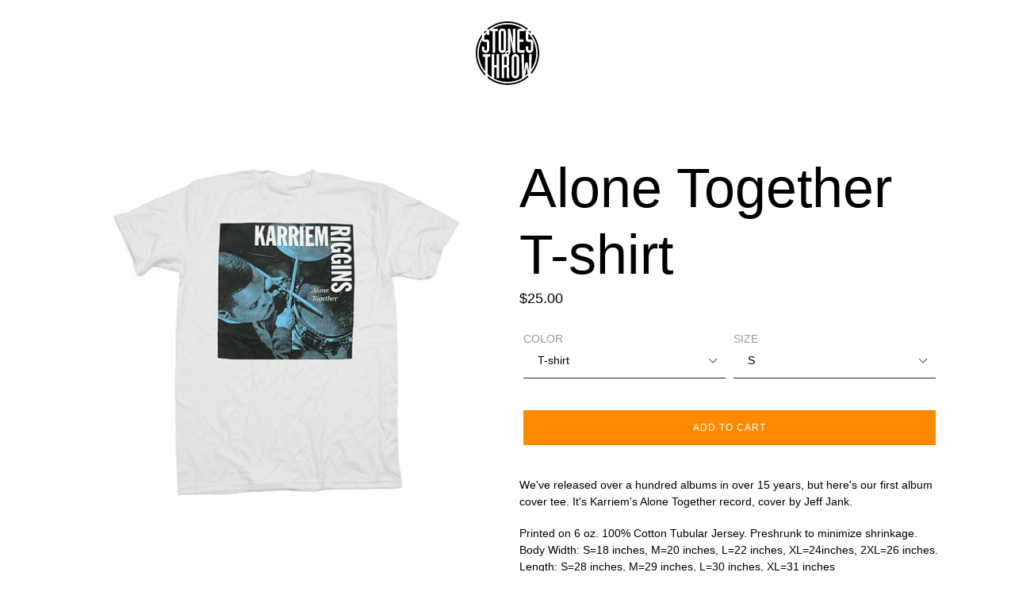

--- FILE ---
content_type: text/html; charset=utf-8
request_url: https://store.stonesthrow.com/products/alone-together-t-shirt
body_size: 25340
content:
<!doctype html>
<!--[if IE 9]> <html class="ie9 no-js" lang="en"> <![endif]-->
<!--[if (gt IE 9)|!(IE)]><!--> <html class="no-js" id="container" lang="en"> <!--<![endif]-->
<head>
  <meta charset="utf-8">
  <meta http-equiv="X-UA-Compatible" content="IE=edge,chrome=1">
  <meta name="viewport" content="width=device-width,initial-scale=1">
  <meta name="theme-color" content="#ff8900">
  <link rel="canonical" href="https://store.stonesthrow.com/products/alone-together-t-shirt"><title>Alone Together T-shirt
&ndash; Stones Throw Records</title><meta name="description" content="We&#39;ve released over a hundred albums in over 15 years, but here&#39;s our first album cover tee. It&#39;s Karriem&#39;s Alone Together record, cover by Jeff Jank. Printed on 6 oz. 100% Cotton Tubular Jersey. Preshrunk to minimize shrinkage. Body Width: S=18 inches, M=20 inches, L=22 inches, XL=24inches, 2XL=26 inches. Length: S=28"><!-- /snippets/social-meta-tags.liquid -->




<meta property="og:site_name" content="Stones Throw Records">
<meta property="og:url" content="https://store.stonesthrow.com/products/alone-together-t-shirt">
<meta property="og:title" content="Alone Together T-shirt">
<meta property="og:type" content="product">
<meta property="og:description" content="We&#39;ve released over a hundred albums in over 15 years, but here&#39;s our first album cover tee. It&#39;s Karriem&#39;s Alone Together record, cover by Jeff Jank. Printed on 6 oz. 100% Cotton Tubular Jersey. Preshrunk to minimize shrinkage. Body Width: S=18 inches, M=20 inches, L=22 inches, XL=24inches, 2XL=26 inches. Length: S=28">

  <meta property="og:price:amount" content="25.00">
  <meta property="og:price:currency" content="USD">

<meta property="og:image" content="http://store.stonesthrow.com/cdn/shop/products/alone-together-t-shirt_1200x1200.jpg?v=1532626858">
<meta property="og:image:secure_url" content="https://store.stonesthrow.com/cdn/shop/products/alone-together-t-shirt_1200x1200.jpg?v=1532626858">


<meta name="twitter:card" content="summary_large_image">
<meta name="twitter:title" content="Alone Together T-shirt">
<meta name="twitter:description" content="We&#39;ve released over a hundred albums in over 15 years, but here&#39;s our first album cover tee. It&#39;s Karriem&#39;s Alone Together record, cover by Jeff Jank. Printed on 6 oz. 100% Cotton Tubular Jersey. Preshrunk to minimize shrinkage. Body Width: S=18 inches, M=20 inches, L=22 inches, XL=24inches, 2XL=26 inches. Length: S=28">


  <link href="//store.stonesthrow.com/cdn/shop/t/2/assets/theme.scss.css?v=122454361533930253591759252112" rel="stylesheet" type="text/css" media="all" />

  <script>
    var theme = {
      strings: {
        addToCart: "Add to cart",
        soldOut: "Sold out",
        unavailable: "Unavailable",
        regularPrice: "Regular price",
        sale: "Sale",
        showMore: "Show More",
        showLess: "Show Less",
        addressError: "Error looking up that address",
        addressNoResults: "No results for that address",
        addressQueryLimit: "You have exceeded the Google API usage limit. Consider upgrading to a \u003ca href=\"https:\/\/developers.google.com\/maps\/premium\/usage-limits\"\u003ePremium Plan\u003c\/a\u003e.",
        authError: "There was a problem authenticating your Google Maps account.",
        newWindow: "Opens in a new window.",
        external: "Opens external website.",
        newWindowExternal: "Opens external website in a new window."
      },
      moneyFormat: "${{amount}}"
    }

    document.documentElement.className = document.documentElement.className.replace('no-js', 'js');
  </script>
    <!-- Google Analytics -->
<script>
    (function(i,s,o,g,r,a,m){i['GoogleAnalyticsObject']=r;i[r]=i[r]||function(){
        (i[r].q=i[r].q||[]).push(arguments)},i[r].l=1*new Date();a=s.createElement(o),
        m=s.getElementsByTagName(o)[0];a.async=1;a.src=g;m.parentNode.insertBefore(a,m)
    })(window,document,'script','https://www.google-analytics.com/analytics.js','ga');

    ga('create', 'UA-751734-1', 'auto');
    ga('send', 'pageview');
</script>
<!-- End Google Analytics -->

  <!--[if (lte IE 9) ]><script src="//store.stonesthrow.com/cdn/shop/t/2/assets/match-media.min.js?v=22265819453975888031528295142" type="text/javascript"></script><![endif]--><!--[if (gt IE 9)|!(IE)]><!--><script src="//store.stonesthrow.com/cdn/shop/t/2/assets/lazysizes.js?v=68441465964607740661528295142" async="async"></script><!--<![endif]-->
  <!--[if lte IE 9]><script src="//store.stonesthrow.com/cdn/shop/t/2/assets/lazysizes.min.js?622"></script><![endif]-->

  <!--[if (gt IE 9)|!(IE)]><!--><script src="//store.stonesthrow.com/cdn/shop/t/2/assets/vendor.js?v=121857302354663160541528295143" defer="defer"></script><!--<![endif]-->
  <!--[if lte IE 9]><script src="//store.stonesthrow.com/cdn/shop/t/2/assets/vendor.js?v=121857302354663160541528295143"></script><![endif]-->

  <!--[if (gt IE 9)|!(IE)]><!--><script src="//store.stonesthrow.com/cdn/shop/t/2/assets/theme.js?v=34813612739020294291639149893" defer="defer"></script><!--<![endif]-->
  <!--[if lte IE 9]><script src="//store.stonesthrow.com/cdn/shop/t/2/assets/theme.js?v=34813612739020294291639149893"></script><![endif]-->
  
  <!--[if (gt IE 9)|!(IE)]><!--><script src="//store.stonesthrow.com/cdn/shop/t/2/assets/st-wordpress.js?v=56247071812679948631537560859" defer="defer"></script><!--<![endif]-->
  <!--[if lte IE 9]><script src="//store.stonesthrow.com/cdn/shop/t/2/assets/st-wordpress.js?v=56247071812679948631537560859"></script><![endif]-->

  <script>window.performance && window.performance.mark && window.performance.mark('shopify.content_for_header.start');</script><meta id="shopify-digital-wallet" name="shopify-digital-wallet" content="/4371054710/digital_wallets/dialog">
<meta name="shopify-checkout-api-token" content="1f850a72f01c4315e6f62c643807adb8">
<meta id="in-context-paypal-metadata" data-shop-id="4371054710" data-venmo-supported="false" data-environment="production" data-locale="en_US" data-paypal-v4="true" data-currency="USD">
<link rel="alternate" type="application/json+oembed" href="https://store.stonesthrow.com/products/alone-together-t-shirt.oembed">
<script async="async" src="/checkouts/internal/preloads.js?locale=en-US"></script>
<link rel="preconnect" href="https://shop.app" crossorigin="anonymous">
<script async="async" src="https://shop.app/checkouts/internal/preloads.js?locale=en-US&shop_id=4371054710" crossorigin="anonymous"></script>
<script id="apple-pay-shop-capabilities" type="application/json">{"shopId":4371054710,"countryCode":"US","currencyCode":"USD","merchantCapabilities":["supports3DS"],"merchantId":"gid:\/\/shopify\/Shop\/4371054710","merchantName":"Stones Throw Records","requiredBillingContactFields":["postalAddress","email"],"requiredShippingContactFields":["postalAddress","email"],"shippingType":"shipping","supportedNetworks":["visa","masterCard","amex","discover","elo","jcb"],"total":{"type":"pending","label":"Stones Throw Records","amount":"1.00"},"shopifyPaymentsEnabled":true,"supportsSubscriptions":true}</script>
<script id="shopify-features" type="application/json">{"accessToken":"1f850a72f01c4315e6f62c643807adb8","betas":["rich-media-storefront-analytics"],"domain":"store.stonesthrow.com","predictiveSearch":true,"shopId":4371054710,"locale":"en"}</script>
<script>var Shopify = Shopify || {};
Shopify.shop = "stonesthrow-zero.myshopify.com";
Shopify.locale = "en";
Shopify.currency = {"active":"USD","rate":"1.0"};
Shopify.country = "US";
Shopify.theme = {"name":"Debut","id":36029694070,"schema_name":"Debut","schema_version":"5.1.0","theme_store_id":796,"role":"main"};
Shopify.theme.handle = "null";
Shopify.theme.style = {"id":null,"handle":null};
Shopify.cdnHost = "store.stonesthrow.com/cdn";
Shopify.routes = Shopify.routes || {};
Shopify.routes.root = "/";</script>
<script type="module">!function(o){(o.Shopify=o.Shopify||{}).modules=!0}(window);</script>
<script>!function(o){function n(){var o=[];function n(){o.push(Array.prototype.slice.apply(arguments))}return n.q=o,n}var t=o.Shopify=o.Shopify||{};t.loadFeatures=n(),t.autoloadFeatures=n()}(window);</script>
<script>
  window.ShopifyPay = window.ShopifyPay || {};
  window.ShopifyPay.apiHost = "shop.app\/pay";
  window.ShopifyPay.redirectState = null;
</script>
<script id="shop-js-analytics" type="application/json">{"pageType":"product"}</script>
<script defer="defer" async type="module" src="//store.stonesthrow.com/cdn/shopifycloud/shop-js/modules/v2/client.init-shop-cart-sync_IZsNAliE.en.esm.js"></script>
<script defer="defer" async type="module" src="//store.stonesthrow.com/cdn/shopifycloud/shop-js/modules/v2/chunk.common_0OUaOowp.esm.js"></script>
<script type="module">
  await import("//store.stonesthrow.com/cdn/shopifycloud/shop-js/modules/v2/client.init-shop-cart-sync_IZsNAliE.en.esm.js");
await import("//store.stonesthrow.com/cdn/shopifycloud/shop-js/modules/v2/chunk.common_0OUaOowp.esm.js");

  window.Shopify.SignInWithShop?.initShopCartSync?.({"fedCMEnabled":true,"windoidEnabled":true});

</script>
<script>
  window.Shopify = window.Shopify || {};
  if (!window.Shopify.featureAssets) window.Shopify.featureAssets = {};
  window.Shopify.featureAssets['shop-js'] = {"shop-cart-sync":["modules/v2/client.shop-cart-sync_DLOhI_0X.en.esm.js","modules/v2/chunk.common_0OUaOowp.esm.js"],"init-fed-cm":["modules/v2/client.init-fed-cm_C6YtU0w6.en.esm.js","modules/v2/chunk.common_0OUaOowp.esm.js"],"shop-button":["modules/v2/client.shop-button_BCMx7GTG.en.esm.js","modules/v2/chunk.common_0OUaOowp.esm.js"],"shop-cash-offers":["modules/v2/client.shop-cash-offers_BT26qb5j.en.esm.js","modules/v2/chunk.common_0OUaOowp.esm.js","modules/v2/chunk.modal_CGo_dVj3.esm.js"],"init-windoid":["modules/v2/client.init-windoid_B9PkRMql.en.esm.js","modules/v2/chunk.common_0OUaOowp.esm.js"],"init-shop-email-lookup-coordinator":["modules/v2/client.init-shop-email-lookup-coordinator_DZkqjsbU.en.esm.js","modules/v2/chunk.common_0OUaOowp.esm.js"],"shop-toast-manager":["modules/v2/client.shop-toast-manager_Di2EnuM7.en.esm.js","modules/v2/chunk.common_0OUaOowp.esm.js"],"shop-login-button":["modules/v2/client.shop-login-button_BtqW_SIO.en.esm.js","modules/v2/chunk.common_0OUaOowp.esm.js","modules/v2/chunk.modal_CGo_dVj3.esm.js"],"avatar":["modules/v2/client.avatar_BTnouDA3.en.esm.js"],"pay-button":["modules/v2/client.pay-button_CWa-C9R1.en.esm.js","modules/v2/chunk.common_0OUaOowp.esm.js"],"init-shop-cart-sync":["modules/v2/client.init-shop-cart-sync_IZsNAliE.en.esm.js","modules/v2/chunk.common_0OUaOowp.esm.js"],"init-customer-accounts":["modules/v2/client.init-customer-accounts_DenGwJTU.en.esm.js","modules/v2/client.shop-login-button_BtqW_SIO.en.esm.js","modules/v2/chunk.common_0OUaOowp.esm.js","modules/v2/chunk.modal_CGo_dVj3.esm.js"],"init-shop-for-new-customer-accounts":["modules/v2/client.init-shop-for-new-customer-accounts_JdHXxpS9.en.esm.js","modules/v2/client.shop-login-button_BtqW_SIO.en.esm.js","modules/v2/chunk.common_0OUaOowp.esm.js","modules/v2/chunk.modal_CGo_dVj3.esm.js"],"init-customer-accounts-sign-up":["modules/v2/client.init-customer-accounts-sign-up_D6__K_p8.en.esm.js","modules/v2/client.shop-login-button_BtqW_SIO.en.esm.js","modules/v2/chunk.common_0OUaOowp.esm.js","modules/v2/chunk.modal_CGo_dVj3.esm.js"],"checkout-modal":["modules/v2/client.checkout-modal_C_ZQDY6s.en.esm.js","modules/v2/chunk.common_0OUaOowp.esm.js","modules/v2/chunk.modal_CGo_dVj3.esm.js"],"shop-follow-button":["modules/v2/client.shop-follow-button_XetIsj8l.en.esm.js","modules/v2/chunk.common_0OUaOowp.esm.js","modules/v2/chunk.modal_CGo_dVj3.esm.js"],"lead-capture":["modules/v2/client.lead-capture_DvA72MRN.en.esm.js","modules/v2/chunk.common_0OUaOowp.esm.js","modules/v2/chunk.modal_CGo_dVj3.esm.js"],"shop-login":["modules/v2/client.shop-login_ClXNxyh6.en.esm.js","modules/v2/chunk.common_0OUaOowp.esm.js","modules/v2/chunk.modal_CGo_dVj3.esm.js"],"payment-terms":["modules/v2/client.payment-terms_CNlwjfZz.en.esm.js","modules/v2/chunk.common_0OUaOowp.esm.js","modules/v2/chunk.modal_CGo_dVj3.esm.js"]};
</script>
<script>(function() {
  var isLoaded = false;
  function asyncLoad() {
    if (isLoaded) return;
    isLoaded = true;
    var urls = ["https:\/\/chimpstatic.com\/mcjs-connected\/js\/users\/fe4bb53d2dcd3673abe2e98d0\/2dc3f08a8e1f3092bd26ac875.js?shop=stonesthrow-zero.myshopify.com","\/\/cdn.shopify.com\/proxy\/348021f51dd06a0672451b329445f2198eb03c3d5e4c0e57d06fd1563a485a02\/cdn.singleassets.com\/storefront-legacy\/single-ui-content-gating-0.0.854.js?shop=stonesthrow-zero.myshopify.com\u0026sp-cache-control=cHVibGljLCBtYXgtYWdlPTkwMA"];
    for (var i = 0; i < urls.length; i++) {
      var s = document.createElement('script');
      s.type = 'text/javascript';
      s.async = true;
      s.src = urls[i];
      var x = document.getElementsByTagName('script')[0];
      x.parentNode.insertBefore(s, x);
    }
  };
  if(window.attachEvent) {
    window.attachEvent('onload', asyncLoad);
  } else {
    window.addEventListener('load', asyncLoad, false);
  }
})();</script>
<script id="__st">var __st={"a":4371054710,"offset":-28800,"reqid":"7c718302-e900-49f6-8b7a-9e988be095d9-1768508981","pageurl":"store.stonesthrow.com\/products\/alone-together-t-shirt","u":"65c61518ce2f","p":"product","rtyp":"product","rid":1902582956150};</script>
<script>window.ShopifyPaypalV4VisibilityTracking = true;</script>
<script id="captcha-bootstrap">!function(){'use strict';const t='contact',e='account',n='new_comment',o=[[t,t],['blogs',n],['comments',n],[t,'customer']],c=[[e,'customer_login'],[e,'guest_login'],[e,'recover_customer_password'],[e,'create_customer']],r=t=>t.map((([t,e])=>`form[action*='/${t}']:not([data-nocaptcha='true']) input[name='form_type'][value='${e}']`)).join(','),a=t=>()=>t?[...document.querySelectorAll(t)].map((t=>t.form)):[];function s(){const t=[...o],e=r(t);return a(e)}const i='password',u='form_key',d=['recaptcha-v3-token','g-recaptcha-response','h-captcha-response',i],f=()=>{try{return window.sessionStorage}catch{return}},m='__shopify_v',_=t=>t.elements[u];function p(t,e,n=!1){try{const o=window.sessionStorage,c=JSON.parse(o.getItem(e)),{data:r}=function(t){const{data:e,action:n}=t;return t[m]||n?{data:e,action:n}:{data:t,action:n}}(c);for(const[e,n]of Object.entries(r))t.elements[e]&&(t.elements[e].value=n);n&&o.removeItem(e)}catch(o){console.error('form repopulation failed',{error:o})}}const l='form_type',E='cptcha';function T(t){t.dataset[E]=!0}const w=window,h=w.document,L='Shopify',v='ce_forms',y='captcha';let A=!1;((t,e)=>{const n=(g='f06e6c50-85a8-45c8-87d0-21a2b65856fe',I='https://cdn.shopify.com/shopifycloud/storefront-forms-hcaptcha/ce_storefront_forms_captcha_hcaptcha.v1.5.2.iife.js',D={infoText:'Protected by hCaptcha',privacyText:'Privacy',termsText:'Terms'},(t,e,n)=>{const o=w[L][v],c=o.bindForm;if(c)return c(t,g,e,D).then(n);var r;o.q.push([[t,g,e,D],n]),r=I,A||(h.body.append(Object.assign(h.createElement('script'),{id:'captcha-provider',async:!0,src:r})),A=!0)});var g,I,D;w[L]=w[L]||{},w[L][v]=w[L][v]||{},w[L][v].q=[],w[L][y]=w[L][y]||{},w[L][y].protect=function(t,e){n(t,void 0,e),T(t)},Object.freeze(w[L][y]),function(t,e,n,w,h,L){const[v,y,A,g]=function(t,e,n){const i=e?o:[],u=t?c:[],d=[...i,...u],f=r(d),m=r(i),_=r(d.filter((([t,e])=>n.includes(e))));return[a(f),a(m),a(_),s()]}(w,h,L),I=t=>{const e=t.target;return e instanceof HTMLFormElement?e:e&&e.form},D=t=>v().includes(t);t.addEventListener('submit',(t=>{const e=I(t);if(!e)return;const n=D(e)&&!e.dataset.hcaptchaBound&&!e.dataset.recaptchaBound,o=_(e),c=g().includes(e)&&(!o||!o.value);(n||c)&&t.preventDefault(),c&&!n&&(function(t){try{if(!f())return;!function(t){const e=f();if(!e)return;const n=_(t);if(!n)return;const o=n.value;o&&e.removeItem(o)}(t);const e=Array.from(Array(32),(()=>Math.random().toString(36)[2])).join('');!function(t,e){_(t)||t.append(Object.assign(document.createElement('input'),{type:'hidden',name:u})),t.elements[u].value=e}(t,e),function(t,e){const n=f();if(!n)return;const o=[...t.querySelectorAll(`input[type='${i}']`)].map((({name:t})=>t)),c=[...d,...o],r={};for(const[a,s]of new FormData(t).entries())c.includes(a)||(r[a]=s);n.setItem(e,JSON.stringify({[m]:1,action:t.action,data:r}))}(t,e)}catch(e){console.error('failed to persist form',e)}}(e),e.submit())}));const S=(t,e)=>{t&&!t.dataset[E]&&(n(t,e.some((e=>e===t))),T(t))};for(const o of['focusin','change'])t.addEventListener(o,(t=>{const e=I(t);D(e)&&S(e,y())}));const B=e.get('form_key'),M=e.get(l),P=B&&M;t.addEventListener('DOMContentLoaded',(()=>{const t=y();if(P)for(const e of t)e.elements[l].value===M&&p(e,B);[...new Set([...A(),...v().filter((t=>'true'===t.dataset.shopifyCaptcha))])].forEach((e=>S(e,t)))}))}(h,new URLSearchParams(w.location.search),n,t,e,['guest_login'])})(!0,!0)}();</script>
<script integrity="sha256-4kQ18oKyAcykRKYeNunJcIwy7WH5gtpwJnB7kiuLZ1E=" data-source-attribution="shopify.loadfeatures" defer="defer" src="//store.stonesthrow.com/cdn/shopifycloud/storefront/assets/storefront/load_feature-a0a9edcb.js" crossorigin="anonymous"></script>
<script crossorigin="anonymous" defer="defer" src="//store.stonesthrow.com/cdn/shopifycloud/storefront/assets/shopify_pay/storefront-65b4c6d7.js?v=20250812"></script>
<script data-source-attribution="shopify.dynamic_checkout.dynamic.init">var Shopify=Shopify||{};Shopify.PaymentButton=Shopify.PaymentButton||{isStorefrontPortableWallets:!0,init:function(){window.Shopify.PaymentButton.init=function(){};var t=document.createElement("script");t.src="https://store.stonesthrow.com/cdn/shopifycloud/portable-wallets/latest/portable-wallets.en.js",t.type="module",document.head.appendChild(t)}};
</script>
<script data-source-attribution="shopify.dynamic_checkout.buyer_consent">
  function portableWalletsHideBuyerConsent(e){var t=document.getElementById("shopify-buyer-consent"),n=document.getElementById("shopify-subscription-policy-button");t&&n&&(t.classList.add("hidden"),t.setAttribute("aria-hidden","true"),n.removeEventListener("click",e))}function portableWalletsShowBuyerConsent(e){var t=document.getElementById("shopify-buyer-consent"),n=document.getElementById("shopify-subscription-policy-button");t&&n&&(t.classList.remove("hidden"),t.removeAttribute("aria-hidden"),n.addEventListener("click",e))}window.Shopify?.PaymentButton&&(window.Shopify.PaymentButton.hideBuyerConsent=portableWalletsHideBuyerConsent,window.Shopify.PaymentButton.showBuyerConsent=portableWalletsShowBuyerConsent);
</script>
<script data-source-attribution="shopify.dynamic_checkout.cart.bootstrap">document.addEventListener("DOMContentLoaded",(function(){function t(){return document.querySelector("shopify-accelerated-checkout-cart, shopify-accelerated-checkout")}if(t())Shopify.PaymentButton.init();else{new MutationObserver((function(e,n){t()&&(Shopify.PaymentButton.init(),n.disconnect())})).observe(document.body,{childList:!0,subtree:!0})}}));
</script>
<link id="shopify-accelerated-checkout-styles" rel="stylesheet" media="screen" href="https://store.stonesthrow.com/cdn/shopifycloud/portable-wallets/latest/accelerated-checkout-backwards-compat.css" crossorigin="anonymous">
<style id="shopify-accelerated-checkout-cart">
        #shopify-buyer-consent {
  margin-top: 1em;
  display: inline-block;
  width: 100%;
}

#shopify-buyer-consent.hidden {
  display: none;
}

#shopify-subscription-policy-button {
  background: none;
  border: none;
  padding: 0;
  text-decoration: underline;
  font-size: inherit;
  cursor: pointer;
}

#shopify-subscription-policy-button::before {
  box-shadow: none;
}

      </style>

<script>window.performance && window.performance.mark && window.performance.mark('shopify.content_for_header.end');</script>

  <script src="https://shopifyorderlimits.s3.amazonaws.com/limits/stonesthrow-zero.myshopify.com?v=74d&r=20210422205147&shop=stonesthrow-zero.myshopify.com"></script>


<!-- BEGIN app block: shopify://apps/klaviyo-email-marketing-sms/blocks/klaviyo-onsite-embed/2632fe16-c075-4321-a88b-50b567f42507 -->












  <script async src="https://static.klaviyo.com/onsite/js/RnfNHc/klaviyo.js?company_id=RnfNHc"></script>
  <script>!function(){if(!window.klaviyo){window._klOnsite=window._klOnsite||[];try{window.klaviyo=new Proxy({},{get:function(n,i){return"push"===i?function(){var n;(n=window._klOnsite).push.apply(n,arguments)}:function(){for(var n=arguments.length,o=new Array(n),w=0;w<n;w++)o[w]=arguments[w];var t="function"==typeof o[o.length-1]?o.pop():void 0,e=new Promise((function(n){window._klOnsite.push([i].concat(o,[function(i){t&&t(i),n(i)}]))}));return e}}})}catch(n){window.klaviyo=window.klaviyo||[],window.klaviyo.push=function(){var n;(n=window._klOnsite).push.apply(n,arguments)}}}}();</script>

  
    <script id="viewed_product">
      if (item == null) {
        var _learnq = _learnq || [];

        var MetafieldReviews = null
        var MetafieldYotpoRating = null
        var MetafieldYotpoCount = null
        var MetafieldLooxRating = null
        var MetafieldLooxCount = null
        var okendoProduct = null
        var okendoProductReviewCount = null
        var okendoProductReviewAverageValue = null
        try {
          // The following fields are used for Customer Hub recently viewed in order to add reviews.
          // This information is not part of __kla_viewed. Instead, it is part of __kla_viewed_reviewed_items
          MetafieldReviews = {};
          MetafieldYotpoRating = null
          MetafieldYotpoCount = null
          MetafieldLooxRating = null
          MetafieldLooxCount = null

          okendoProduct = null
          // If the okendo metafield is not legacy, it will error, which then requires the new json formatted data
          if (okendoProduct && 'error' in okendoProduct) {
            okendoProduct = null
          }
          okendoProductReviewCount = okendoProduct ? okendoProduct.reviewCount : null
          okendoProductReviewAverageValue = okendoProduct ? okendoProduct.reviewAverageValue : null
        } catch (error) {
          console.error('Error in Klaviyo onsite reviews tracking:', error);
        }

        var item = {
          Name: "Alone Together T-shirt",
          ProductID: 1902582956150,
          Categories: ["All","Dungeon Sale 2025"],
          ImageURL: "https://store.stonesthrow.com/cdn/shop/products/alone-together-t-shirt_grande.jpg?v=1532626858",
          URL: "https://store.stonesthrow.com/products/alone-together-t-shirt",
          Brand: "Karriem Riggins",
          Price: "$25.00",
          Value: "25.00",
          CompareAtPrice: "$0.00"
        };
        _learnq.push(['track', 'Viewed Product', item]);
        _learnq.push(['trackViewedItem', {
          Title: item.Name,
          ItemId: item.ProductID,
          Categories: item.Categories,
          ImageUrl: item.ImageURL,
          Url: item.URL,
          Metadata: {
            Brand: item.Brand,
            Price: item.Price,
            Value: item.Value,
            CompareAtPrice: item.CompareAtPrice
          },
          metafields:{
            reviews: MetafieldReviews,
            yotpo:{
              rating: MetafieldYotpoRating,
              count: MetafieldYotpoCount,
            },
            loox:{
              rating: MetafieldLooxRating,
              count: MetafieldLooxCount,
            },
            okendo: {
              rating: okendoProductReviewAverageValue,
              count: okendoProductReviewCount,
            }
          }
        }]);
      }
    </script>
  




  <script>
    window.klaviyoReviewsProductDesignMode = false
  </script>







<!-- END app block --><link href="https://monorail-edge.shopifysvc.com" rel="dns-prefetch">
<script>(function(){if ("sendBeacon" in navigator && "performance" in window) {try {var session_token_from_headers = performance.getEntriesByType('navigation')[0].serverTiming.find(x => x.name == '_s').description;} catch {var session_token_from_headers = undefined;}var session_cookie_matches = document.cookie.match(/_shopify_s=([^;]*)/);var session_token_from_cookie = session_cookie_matches && session_cookie_matches.length === 2 ? session_cookie_matches[1] : "";var session_token = session_token_from_headers || session_token_from_cookie || "";function handle_abandonment_event(e) {var entries = performance.getEntries().filter(function(entry) {return /monorail-edge.shopifysvc.com/.test(entry.name);});if (!window.abandonment_tracked && entries.length === 0) {window.abandonment_tracked = true;var currentMs = Date.now();var navigation_start = performance.timing.navigationStart;var payload = {shop_id: 4371054710,url: window.location.href,navigation_start,duration: currentMs - navigation_start,session_token,page_type: "product"};window.navigator.sendBeacon("https://monorail-edge.shopifysvc.com/v1/produce", JSON.stringify({schema_id: "online_store_buyer_site_abandonment/1.1",payload: payload,metadata: {event_created_at_ms: currentMs,event_sent_at_ms: currentMs}}));}}window.addEventListener('pagehide', handle_abandonment_event);}}());</script>
<script id="web-pixels-manager-setup">(function e(e,d,r,n,o){if(void 0===o&&(o={}),!Boolean(null===(a=null===(i=window.Shopify)||void 0===i?void 0:i.analytics)||void 0===a?void 0:a.replayQueue)){var i,a;window.Shopify=window.Shopify||{};var t=window.Shopify;t.analytics=t.analytics||{};var s=t.analytics;s.replayQueue=[],s.publish=function(e,d,r){return s.replayQueue.push([e,d,r]),!0};try{self.performance.mark("wpm:start")}catch(e){}var l=function(){var e={modern:/Edge?\/(1{2}[4-9]|1[2-9]\d|[2-9]\d{2}|\d{4,})\.\d+(\.\d+|)|Firefox\/(1{2}[4-9]|1[2-9]\d|[2-9]\d{2}|\d{4,})\.\d+(\.\d+|)|Chrom(ium|e)\/(9{2}|\d{3,})\.\d+(\.\d+|)|(Maci|X1{2}).+ Version\/(15\.\d+|(1[6-9]|[2-9]\d|\d{3,})\.\d+)([,.]\d+|)( \(\w+\)|)( Mobile\/\w+|) Safari\/|Chrome.+OPR\/(9{2}|\d{3,})\.\d+\.\d+|(CPU[ +]OS|iPhone[ +]OS|CPU[ +]iPhone|CPU IPhone OS|CPU iPad OS)[ +]+(15[._]\d+|(1[6-9]|[2-9]\d|\d{3,})[._]\d+)([._]\d+|)|Android:?[ /-](13[3-9]|1[4-9]\d|[2-9]\d{2}|\d{4,})(\.\d+|)(\.\d+|)|Android.+Firefox\/(13[5-9]|1[4-9]\d|[2-9]\d{2}|\d{4,})\.\d+(\.\d+|)|Android.+Chrom(ium|e)\/(13[3-9]|1[4-9]\d|[2-9]\d{2}|\d{4,})\.\d+(\.\d+|)|SamsungBrowser\/([2-9]\d|\d{3,})\.\d+/,legacy:/Edge?\/(1[6-9]|[2-9]\d|\d{3,})\.\d+(\.\d+|)|Firefox\/(5[4-9]|[6-9]\d|\d{3,})\.\d+(\.\d+|)|Chrom(ium|e)\/(5[1-9]|[6-9]\d|\d{3,})\.\d+(\.\d+|)([\d.]+$|.*Safari\/(?![\d.]+ Edge\/[\d.]+$))|(Maci|X1{2}).+ Version\/(10\.\d+|(1[1-9]|[2-9]\d|\d{3,})\.\d+)([,.]\d+|)( \(\w+\)|)( Mobile\/\w+|) Safari\/|Chrome.+OPR\/(3[89]|[4-9]\d|\d{3,})\.\d+\.\d+|(CPU[ +]OS|iPhone[ +]OS|CPU[ +]iPhone|CPU IPhone OS|CPU iPad OS)[ +]+(10[._]\d+|(1[1-9]|[2-9]\d|\d{3,})[._]\d+)([._]\d+|)|Android:?[ /-](13[3-9]|1[4-9]\d|[2-9]\d{2}|\d{4,})(\.\d+|)(\.\d+|)|Mobile Safari.+OPR\/([89]\d|\d{3,})\.\d+\.\d+|Android.+Firefox\/(13[5-9]|1[4-9]\d|[2-9]\d{2}|\d{4,})\.\d+(\.\d+|)|Android.+Chrom(ium|e)\/(13[3-9]|1[4-9]\d|[2-9]\d{2}|\d{4,})\.\d+(\.\d+|)|Android.+(UC? ?Browser|UCWEB|U3)[ /]?(15\.([5-9]|\d{2,})|(1[6-9]|[2-9]\d|\d{3,})\.\d+)\.\d+|SamsungBrowser\/(5\.\d+|([6-9]|\d{2,})\.\d+)|Android.+MQ{2}Browser\/(14(\.(9|\d{2,})|)|(1[5-9]|[2-9]\d|\d{3,})(\.\d+|))(\.\d+|)|K[Aa][Ii]OS\/(3\.\d+|([4-9]|\d{2,})\.\d+)(\.\d+|)/},d=e.modern,r=e.legacy,n=navigator.userAgent;return n.match(d)?"modern":n.match(r)?"legacy":"unknown"}(),u="modern"===l?"modern":"legacy",c=(null!=n?n:{modern:"",legacy:""})[u],f=function(e){return[e.baseUrl,"/wpm","/b",e.hashVersion,"modern"===e.buildTarget?"m":"l",".js"].join("")}({baseUrl:d,hashVersion:r,buildTarget:u}),m=function(e){var d=e.version,r=e.bundleTarget,n=e.surface,o=e.pageUrl,i=e.monorailEndpoint;return{emit:function(e){var a=e.status,t=e.errorMsg,s=(new Date).getTime(),l=JSON.stringify({metadata:{event_sent_at_ms:s},events:[{schema_id:"web_pixels_manager_load/3.1",payload:{version:d,bundle_target:r,page_url:o,status:a,surface:n,error_msg:t},metadata:{event_created_at_ms:s}}]});if(!i)return console&&console.warn&&console.warn("[Web Pixels Manager] No Monorail endpoint provided, skipping logging."),!1;try{return self.navigator.sendBeacon.bind(self.navigator)(i,l)}catch(e){}var u=new XMLHttpRequest;try{return u.open("POST",i,!0),u.setRequestHeader("Content-Type","text/plain"),u.send(l),!0}catch(e){return console&&console.warn&&console.warn("[Web Pixels Manager] Got an unhandled error while logging to Monorail."),!1}}}}({version:r,bundleTarget:l,surface:e.surface,pageUrl:self.location.href,monorailEndpoint:e.monorailEndpoint});try{o.browserTarget=l,function(e){var d=e.src,r=e.async,n=void 0===r||r,o=e.onload,i=e.onerror,a=e.sri,t=e.scriptDataAttributes,s=void 0===t?{}:t,l=document.createElement("script"),u=document.querySelector("head"),c=document.querySelector("body");if(l.async=n,l.src=d,a&&(l.integrity=a,l.crossOrigin="anonymous"),s)for(var f in s)if(Object.prototype.hasOwnProperty.call(s,f))try{l.dataset[f]=s[f]}catch(e){}if(o&&l.addEventListener("load",o),i&&l.addEventListener("error",i),u)u.appendChild(l);else{if(!c)throw new Error("Did not find a head or body element to append the script");c.appendChild(l)}}({src:f,async:!0,onload:function(){if(!function(){var e,d;return Boolean(null===(d=null===(e=window.Shopify)||void 0===e?void 0:e.analytics)||void 0===d?void 0:d.initialized)}()){var d=window.webPixelsManager.init(e)||void 0;if(d){var r=window.Shopify.analytics;r.replayQueue.forEach((function(e){var r=e[0],n=e[1],o=e[2];d.publishCustomEvent(r,n,o)})),r.replayQueue=[],r.publish=d.publishCustomEvent,r.visitor=d.visitor,r.initialized=!0}}},onerror:function(){return m.emit({status:"failed",errorMsg:"".concat(f," has failed to load")})},sri:function(e){var d=/^sha384-[A-Za-z0-9+/=]+$/;return"string"==typeof e&&d.test(e)}(c)?c:"",scriptDataAttributes:o}),m.emit({status:"loading"})}catch(e){m.emit({status:"failed",errorMsg:(null==e?void 0:e.message)||"Unknown error"})}}})({shopId: 4371054710,storefrontBaseUrl: "https://store.stonesthrow.com",extensionsBaseUrl: "https://extensions.shopifycdn.com/cdn/shopifycloud/web-pixels-manager",monorailEndpoint: "https://monorail-edge.shopifysvc.com/unstable/produce_batch",surface: "storefront-renderer",enabledBetaFlags: ["2dca8a86"],webPixelsConfigList: [{"id":"1717600505","configuration":"{\"accountID\":\"RnfNHc\",\"webPixelConfig\":\"eyJlbmFibGVBZGRlZFRvQ2FydEV2ZW50cyI6IHRydWV9\"}","eventPayloadVersion":"v1","runtimeContext":"STRICT","scriptVersion":"524f6c1ee37bacdca7657a665bdca589","type":"APP","apiClientId":123074,"privacyPurposes":["ANALYTICS","MARKETING"],"dataSharingAdjustments":{"protectedCustomerApprovalScopes":["read_customer_address","read_customer_email","read_customer_name","read_customer_personal_data","read_customer_phone"]}},{"id":"684622073","configuration":"{\"config\":\"{\\\"pixel_id\\\":\\\"G-KN99Y64844\\\",\\\"target_country\\\":\\\"US\\\",\\\"gtag_events\\\":[{\\\"type\\\":\\\"begin_checkout\\\",\\\"action_label\\\":\\\"G-KN99Y64844\\\"},{\\\"type\\\":\\\"search\\\",\\\"action_label\\\":\\\"G-KN99Y64844\\\"},{\\\"type\\\":\\\"view_item\\\",\\\"action_label\\\":\\\"G-KN99Y64844\\\"},{\\\"type\\\":\\\"purchase\\\",\\\"action_label\\\":\\\"G-KN99Y64844\\\"},{\\\"type\\\":\\\"page_view\\\",\\\"action_label\\\":\\\"G-KN99Y64844\\\"},{\\\"type\\\":\\\"add_payment_info\\\",\\\"action_label\\\":\\\"G-KN99Y64844\\\"},{\\\"type\\\":\\\"add_to_cart\\\",\\\"action_label\\\":\\\"G-KN99Y64844\\\"}],\\\"enable_monitoring_mode\\\":false}\"}","eventPayloadVersion":"v1","runtimeContext":"OPEN","scriptVersion":"b2a88bafab3e21179ed38636efcd8a93","type":"APP","apiClientId":1780363,"privacyPurposes":[],"dataSharingAdjustments":{"protectedCustomerApprovalScopes":["read_customer_address","read_customer_email","read_customer_name","read_customer_personal_data","read_customer_phone"]}},{"id":"598475001","configuration":"{\"pixelCode\":\"CSV6DDJC77U4SATUE3Q0\"}","eventPayloadVersion":"v1","runtimeContext":"STRICT","scriptVersion":"22e92c2ad45662f435e4801458fb78cc","type":"APP","apiClientId":4383523,"privacyPurposes":["ANALYTICS","MARKETING","SALE_OF_DATA"],"dataSharingAdjustments":{"protectedCustomerApprovalScopes":["read_customer_address","read_customer_email","read_customer_name","read_customer_personal_data","read_customer_phone"]}},{"id":"61309177","eventPayloadVersion":"v1","runtimeContext":"LAX","scriptVersion":"1","type":"CUSTOM","privacyPurposes":["MARKETING"],"name":"Meta pixel (migrated)"},{"id":"71106809","eventPayloadVersion":"v1","runtimeContext":"LAX","scriptVersion":"1","type":"CUSTOM","privacyPurposes":["ANALYTICS"],"name":"Google Analytics tag (migrated)"},{"id":"shopify-app-pixel","configuration":"{}","eventPayloadVersion":"v1","runtimeContext":"STRICT","scriptVersion":"0450","apiClientId":"shopify-pixel","type":"APP","privacyPurposes":["ANALYTICS","MARKETING"]},{"id":"shopify-custom-pixel","eventPayloadVersion":"v1","runtimeContext":"LAX","scriptVersion":"0450","apiClientId":"shopify-pixel","type":"CUSTOM","privacyPurposes":["ANALYTICS","MARKETING"]}],isMerchantRequest: false,initData: {"shop":{"name":"Stones Throw Records","paymentSettings":{"currencyCode":"USD"},"myshopifyDomain":"stonesthrow-zero.myshopify.com","countryCode":"US","storefrontUrl":"https:\/\/store.stonesthrow.com"},"customer":null,"cart":null,"checkout":null,"productVariants":[{"price":{"amount":25.0,"currencyCode":"USD"},"product":{"title":"Alone Together T-shirt","vendor":"Karriem Riggins","id":"1902582956150","untranslatedTitle":"Alone Together T-shirt","url":"\/products\/alone-together-t-shirt","type":"Clothing"},"id":"18130036293750","image":{"src":"\/\/store.stonesthrow.com\/cdn\/shop\/products\/alone-together-t-shirt.jpg?v=1532626858"},"sku":"STH6042-S","title":"T-shirt \/ S","untranslatedTitle":"T-shirt \/ S"},{"price":{"amount":25.0,"currencyCode":"USD"},"product":{"title":"Alone Together T-shirt","vendor":"Karriem Riggins","id":"1902582956150","untranslatedTitle":"Alone Together T-shirt","url":"\/products\/alone-together-t-shirt","type":"Clothing"},"id":"21888022610038","image":{"src":"\/\/store.stonesthrow.com\/cdn\/shop\/products\/alone-together-t-shirt.jpg?v=1532626858"},"sku":"STH6042-M","title":"T-shirt \/ M","untranslatedTitle":"T-shirt \/ M"},{"price":{"amount":25.0,"currencyCode":"USD"},"product":{"title":"Alone Together T-shirt","vendor":"Karriem Riggins","id":"1902582956150","untranslatedTitle":"Alone Together T-shirt","url":"\/products\/alone-together-t-shirt","type":"Clothing"},"id":"21888022642806","image":{"src":"\/\/store.stonesthrow.com\/cdn\/shop\/products\/alone-together-t-shirt.jpg?v=1532626858"},"sku":"STH6042-L","title":"T-shirt \/ L","untranslatedTitle":"T-shirt \/ L"},{"price":{"amount":25.0,"currencyCode":"USD"},"product":{"title":"Alone Together T-shirt","vendor":"Karriem Riggins","id":"1902582956150","untranslatedTitle":"Alone Together T-shirt","url":"\/products\/alone-together-t-shirt","type":"Clothing"},"id":"21888022675574","image":{"src":"\/\/store.stonesthrow.com\/cdn\/shop\/products\/alone-together-t-shirt.jpg?v=1532626858"},"sku":"STH6042-XL","title":"T-shirt \/ XL","untranslatedTitle":"T-shirt \/ XL"},{"price":{"amount":25.0,"currencyCode":"USD"},"product":{"title":"Alone Together T-shirt","vendor":"Karriem Riggins","id":"1902582956150","untranslatedTitle":"Alone Together T-shirt","url":"\/products\/alone-together-t-shirt","type":"Clothing"},"id":"39902754898104","image":{"src":"\/\/store.stonesthrow.com\/cdn\/shop\/products\/alone-together-t-shirt.jpg?v=1532626858"},"sku":"STH6042-2XL","title":"T-shirt \/ 2XL","untranslatedTitle":"T-shirt \/ 2XL"}],"purchasingCompany":null},},"https://store.stonesthrow.com/cdn","fcfee988w5aeb613cpc8e4bc33m6693e112",{"modern":"","legacy":""},{"shopId":"4371054710","storefrontBaseUrl":"https:\/\/store.stonesthrow.com","extensionBaseUrl":"https:\/\/extensions.shopifycdn.com\/cdn\/shopifycloud\/web-pixels-manager","surface":"storefront-renderer","enabledBetaFlags":"[\"2dca8a86\"]","isMerchantRequest":"false","hashVersion":"fcfee988w5aeb613cpc8e4bc33m6693e112","publish":"custom","events":"[[\"page_viewed\",{}],[\"product_viewed\",{\"productVariant\":{\"price\":{\"amount\":25.0,\"currencyCode\":\"USD\"},\"product\":{\"title\":\"Alone Together T-shirt\",\"vendor\":\"Karriem Riggins\",\"id\":\"1902582956150\",\"untranslatedTitle\":\"Alone Together T-shirt\",\"url\":\"\/products\/alone-together-t-shirt\",\"type\":\"Clothing\"},\"id\":\"18130036293750\",\"image\":{\"src\":\"\/\/store.stonesthrow.com\/cdn\/shop\/products\/alone-together-t-shirt.jpg?v=1532626858\"},\"sku\":\"STH6042-S\",\"title\":\"T-shirt \/ S\",\"untranslatedTitle\":\"T-shirt \/ S\"}}]]"});</script><script>
  window.ShopifyAnalytics = window.ShopifyAnalytics || {};
  window.ShopifyAnalytics.meta = window.ShopifyAnalytics.meta || {};
  window.ShopifyAnalytics.meta.currency = 'USD';
  var meta = {"product":{"id":1902582956150,"gid":"gid:\/\/shopify\/Product\/1902582956150","vendor":"Karriem Riggins","type":"Clothing","handle":"alone-together-t-shirt","variants":[{"id":18130036293750,"price":2500,"name":"Alone Together T-shirt - T-shirt \/ S","public_title":"T-shirt \/ S","sku":"STH6042-S"},{"id":21888022610038,"price":2500,"name":"Alone Together T-shirt - T-shirt \/ M","public_title":"T-shirt \/ M","sku":"STH6042-M"},{"id":21888022642806,"price":2500,"name":"Alone Together T-shirt - T-shirt \/ L","public_title":"T-shirt \/ L","sku":"STH6042-L"},{"id":21888022675574,"price":2500,"name":"Alone Together T-shirt - T-shirt \/ XL","public_title":"T-shirt \/ XL","sku":"STH6042-XL"},{"id":39902754898104,"price":2500,"name":"Alone Together T-shirt - T-shirt \/ 2XL","public_title":"T-shirt \/ 2XL","sku":"STH6042-2XL"}],"remote":false},"page":{"pageType":"product","resourceType":"product","resourceId":1902582956150,"requestId":"7c718302-e900-49f6-8b7a-9e988be095d9-1768508981"}};
  for (var attr in meta) {
    window.ShopifyAnalytics.meta[attr] = meta[attr];
  }
</script>
<script class="analytics">
  (function () {
    var customDocumentWrite = function(content) {
      var jquery = null;

      if (window.jQuery) {
        jquery = window.jQuery;
      } else if (window.Checkout && window.Checkout.$) {
        jquery = window.Checkout.$;
      }

      if (jquery) {
        jquery('body').append(content);
      }
    };

    var hasLoggedConversion = function(token) {
      if (token) {
        return document.cookie.indexOf('loggedConversion=' + token) !== -1;
      }
      return false;
    }

    var setCookieIfConversion = function(token) {
      if (token) {
        var twoMonthsFromNow = new Date(Date.now());
        twoMonthsFromNow.setMonth(twoMonthsFromNow.getMonth() + 2);

        document.cookie = 'loggedConversion=' + token + '; expires=' + twoMonthsFromNow;
      }
    }

    var trekkie = window.ShopifyAnalytics.lib = window.trekkie = window.trekkie || [];
    if (trekkie.integrations) {
      return;
    }
    trekkie.methods = [
      'identify',
      'page',
      'ready',
      'track',
      'trackForm',
      'trackLink'
    ];
    trekkie.factory = function(method) {
      return function() {
        var args = Array.prototype.slice.call(arguments);
        args.unshift(method);
        trekkie.push(args);
        return trekkie;
      };
    };
    for (var i = 0; i < trekkie.methods.length; i++) {
      var key = trekkie.methods[i];
      trekkie[key] = trekkie.factory(key);
    }
    trekkie.load = function(config) {
      trekkie.config = config || {};
      trekkie.config.initialDocumentCookie = document.cookie;
      var first = document.getElementsByTagName('script')[0];
      var script = document.createElement('script');
      script.type = 'text/javascript';
      script.onerror = function(e) {
        var scriptFallback = document.createElement('script');
        scriptFallback.type = 'text/javascript';
        scriptFallback.onerror = function(error) {
                var Monorail = {
      produce: function produce(monorailDomain, schemaId, payload) {
        var currentMs = new Date().getTime();
        var event = {
          schema_id: schemaId,
          payload: payload,
          metadata: {
            event_created_at_ms: currentMs,
            event_sent_at_ms: currentMs
          }
        };
        return Monorail.sendRequest("https://" + monorailDomain + "/v1/produce", JSON.stringify(event));
      },
      sendRequest: function sendRequest(endpointUrl, payload) {
        // Try the sendBeacon API
        if (window && window.navigator && typeof window.navigator.sendBeacon === 'function' && typeof window.Blob === 'function' && !Monorail.isIos12()) {
          var blobData = new window.Blob([payload], {
            type: 'text/plain'
          });

          if (window.navigator.sendBeacon(endpointUrl, blobData)) {
            return true;
          } // sendBeacon was not successful

        } // XHR beacon

        var xhr = new XMLHttpRequest();

        try {
          xhr.open('POST', endpointUrl);
          xhr.setRequestHeader('Content-Type', 'text/plain');
          xhr.send(payload);
        } catch (e) {
          console.log(e);
        }

        return false;
      },
      isIos12: function isIos12() {
        return window.navigator.userAgent.lastIndexOf('iPhone; CPU iPhone OS 12_') !== -1 || window.navigator.userAgent.lastIndexOf('iPad; CPU OS 12_') !== -1;
      }
    };
    Monorail.produce('monorail-edge.shopifysvc.com',
      'trekkie_storefront_load_errors/1.1',
      {shop_id: 4371054710,
      theme_id: 36029694070,
      app_name: "storefront",
      context_url: window.location.href,
      source_url: "//store.stonesthrow.com/cdn/s/trekkie.storefront.cd680fe47e6c39ca5d5df5f0a32d569bc48c0f27.min.js"});

        };
        scriptFallback.async = true;
        scriptFallback.src = '//store.stonesthrow.com/cdn/s/trekkie.storefront.cd680fe47e6c39ca5d5df5f0a32d569bc48c0f27.min.js';
        first.parentNode.insertBefore(scriptFallback, first);
      };
      script.async = true;
      script.src = '//store.stonesthrow.com/cdn/s/trekkie.storefront.cd680fe47e6c39ca5d5df5f0a32d569bc48c0f27.min.js';
      first.parentNode.insertBefore(script, first);
    };
    trekkie.load(
      {"Trekkie":{"appName":"storefront","development":false,"defaultAttributes":{"shopId":4371054710,"isMerchantRequest":null,"themeId":36029694070,"themeCityHash":"17996378839025667273","contentLanguage":"en","currency":"USD","eventMetadataId":"7855557a-2df7-4ea4-9c34-5e112e9188f9"},"isServerSideCookieWritingEnabled":true,"monorailRegion":"shop_domain","enabledBetaFlags":["65f19447"]},"Session Attribution":{},"S2S":{"facebookCapiEnabled":false,"source":"trekkie-storefront-renderer","apiClientId":580111}}
    );

    var loaded = false;
    trekkie.ready(function() {
      if (loaded) return;
      loaded = true;

      window.ShopifyAnalytics.lib = window.trekkie;

      var originalDocumentWrite = document.write;
      document.write = customDocumentWrite;
      try { window.ShopifyAnalytics.merchantGoogleAnalytics.call(this); } catch(error) {};
      document.write = originalDocumentWrite;

      window.ShopifyAnalytics.lib.page(null,{"pageType":"product","resourceType":"product","resourceId":1902582956150,"requestId":"7c718302-e900-49f6-8b7a-9e988be095d9-1768508981","shopifyEmitted":true});

      var match = window.location.pathname.match(/checkouts\/(.+)\/(thank_you|post_purchase)/)
      var token = match? match[1]: undefined;
      if (!hasLoggedConversion(token)) {
        setCookieIfConversion(token);
        window.ShopifyAnalytics.lib.track("Viewed Product",{"currency":"USD","variantId":18130036293750,"productId":1902582956150,"productGid":"gid:\/\/shopify\/Product\/1902582956150","name":"Alone Together T-shirt - T-shirt \/ S","price":"25.00","sku":"STH6042-S","brand":"Karriem Riggins","variant":"T-shirt \/ S","category":"Clothing","nonInteraction":true,"remote":false},undefined,undefined,{"shopifyEmitted":true});
      window.ShopifyAnalytics.lib.track("monorail:\/\/trekkie_storefront_viewed_product\/1.1",{"currency":"USD","variantId":18130036293750,"productId":1902582956150,"productGid":"gid:\/\/shopify\/Product\/1902582956150","name":"Alone Together T-shirt - T-shirt \/ S","price":"25.00","sku":"STH6042-S","brand":"Karriem Riggins","variant":"T-shirt \/ S","category":"Clothing","nonInteraction":true,"remote":false,"referer":"https:\/\/store.stonesthrow.com\/products\/alone-together-t-shirt"});
      }
    });


        var eventsListenerScript = document.createElement('script');
        eventsListenerScript.async = true;
        eventsListenerScript.src = "//store.stonesthrow.com/cdn/shopifycloud/storefront/assets/shop_events_listener-3da45d37.js";
        document.getElementsByTagName('head')[0].appendChild(eventsListenerScript);

})();</script>
  <script>
  if (!window.ga || (window.ga && typeof window.ga !== 'function')) {
    window.ga = function ga() {
      (window.ga.q = window.ga.q || []).push(arguments);
      if (window.Shopify && window.Shopify.analytics && typeof window.Shopify.analytics.publish === 'function') {
        window.Shopify.analytics.publish("ga_stub_called", {}, {sendTo: "google_osp_migration"});
      }
      console.error("Shopify's Google Analytics stub called with:", Array.from(arguments), "\nSee https://help.shopify.com/manual/promoting-marketing/pixels/pixel-migration#google for more information.");
    };
    if (window.Shopify && window.Shopify.analytics && typeof window.Shopify.analytics.publish === 'function') {
      window.Shopify.analytics.publish("ga_stub_initialized", {}, {sendTo: "google_osp_migration"});
    }
  }
</script>
<script
  defer
  src="https://store.stonesthrow.com/cdn/shopifycloud/perf-kit/shopify-perf-kit-3.0.3.min.js"
  data-application="storefront-renderer"
  data-shop-id="4371054710"
  data-render-region="gcp-us-central1"
  data-page-type="product"
  data-theme-instance-id="36029694070"
  data-theme-name="Debut"
  data-theme-version="5.1.0"
  data-monorail-region="shop_domain"
  data-resource-timing-sampling-rate="10"
  data-shs="true"
  data-shs-beacon="true"
  data-shs-export-with-fetch="true"
  data-shs-logs-sample-rate="1"
  data-shs-beacon-endpoint="https://store.stonesthrow.com/api/collect"
></script>
</head>

<body class="template-product">

  <a class="in-page-link visually-hidden skip-link" href="#MainContent">Skip to content</a>

  <div id="SearchDrawer" class="search-bar drawer drawer--top" role="dialog" aria-modal="true" aria-label="Search">
    <div class="search-bar__table">
      <div class="search-bar__table-cell search-bar__form-wrapper">
        <form class="search search-bar__form" action="/search" method="get" role="search">
          <input class="search__input search-bar__input" type="search" name="q" value="" placeholder="Search" aria-label="Search">
          <button class="search-bar__submit search__submit btn--link" type="submit">
            <svg aria-hidden="true" focusable="false" role="presentation" class="icon icon-search" viewBox="0 0 37 40"><path d="M35.6 36l-9.8-9.8c4.1-5.4 3.6-13.2-1.3-18.1-5.4-5.4-14.2-5.4-19.7 0-5.4 5.4-5.4 14.2 0 19.7 2.6 2.6 6.1 4.1 9.8 4.1 3 0 5.9-1 8.3-2.8l9.8 9.8c.4.4.9.6 1.4.6s1-.2 1.4-.6c.9-.9.9-2.1.1-2.9zm-20.9-8.2c-2.6 0-5.1-1-7-2.9-3.9-3.9-3.9-10.1 0-14C9.6 9 12.2 8 14.7 8s5.1 1 7 2.9c3.9 3.9 3.9 10.1 0 14-1.9 1.9-4.4 2.9-7 2.9z"/></svg>
            <span class="icon__fallback-text">Submit</span>
          </button>
        </form>
      </div>
      <div class="search-bar__table-cell text-right">
        <button type="button" class="btn--link search-bar__close js-drawer-close">
          <svg aria-hidden="true" focusable="false" role="presentation" class="icon icon-close" viewBox="0 0 37 40"><path d="M21.3 23l11-11c.8-.8.8-2 0-2.8-.8-.8-2-.8-2.8 0l-11 11-11-11c-.8-.8-2-.8-2.8 0-.8.8-.8 2 0 2.8l11 11-11 11c-.8.8-.8 2 0 2.8.4.4.9.6 1.4.6s1-.2 1.4-.6l11-11 11 11c.4.4.9.6 1.4.6s1-.2 1.4-.6c.8-.8.8-2 0-2.8l-11-11z"/></svg>
          <span class="icon__fallback-text">Close search</span>
        </button>
      </div>
    </div>
  </div>

  <div id="shopify-section-header" class="shopify-section">

<header id="header" class="group">
<nav id="main-navigation" class="navigation">
  <!--
    <div class="navigation--left">
        <ul class="linklist">
            <a href="javascript:void(0)" class="linklist__link" id="artists-nav-trigger"><li>Artists</li></a>
            <a href="javascript:void(0)" class="linklist__link" id="shop-nav-trigger"><li>Shop</li></a>
          <a href="http://stonesthrow.com/news/" class="linklist__link" id="news-link"><li>News</li></a>
        </ul>

        <div class="shishkabob" id="mobile-nav-trigger">
            <div class="shish-circle"></div>
            <div class="shish-circle"></div>
            <div class="shish-circle"></div>
            <div class="close">
                <div></div>
                <div></div>
            </div>
        </div>
    </div>
-->

    <a href="http://stonesthrow.com/" class="logo">
        <svg version="1.1" id="Layer_1" xmlns="http://www.w3.org/2000/svg" xmlns:xlink="http://www.w3.org/1999/xlink" x="0px" y="0px" viewBox="0 0 216 216" width="80" height="80" tyle="enable-background:new 0 0 216 216;" xml:space="preserve">
<g>
	<path d="M172.8,151.3c-1,14-3.2,24.5-5.3,34.4c3.2-2.5,6.3-5.2,9.2-8c-1.5-7.7-2.9-16.1-3.7-26.4H172.8z"></path>
	<rect x="130.5" y="119.9" width="8.5" height="64.8"></rect>
	<path d="M37.4,33.2h-7.3c-0.3,0.3-0.5,0.6-0.8,0.8v7.7C31.8,38.7,34.5,35.9,37.4,33.2z"></path>
	<rect x="86.1" y="33.2" width="8.5" height="64.8"></rect>
	<path d="M178.8,33.4c3,2.9,5.8,5.9,8.5,9.1v-7.8c-0.5-0.5-0.9-1-1.4-1.5h-7.1V33.4z"></path>
	<path d="M177.9,183.4c-3.7,3.4-7.7,6.6-11.9,9.5c0,0.1,0,0.2-0.1,0.3h-0.3c-16.4,11.1-36.2,17.6-57.6,17.6
		c-25.8,0-49.4-9.5-67.5-25.2v6.8C59,207.1,82.5,216,108,216c27.2,0,52.1-10.1,71.1-26.7C178.7,187.4,178.3,185.4,177.9,183.4z"></path>
	<path d="M32.1,177.3C15.3,159,5.1,134.7,5.1,108c0-20.1,5.8-38.8,15.7-54.6v-9.1C7.7,62.1,0,84.1,0,108c0,30,12.3,57.2,32.1,76.8
		V177.3z"></path>
	<path d="M195.8,45.1v1h-5.7c13,17.2,20.7,38.7,20.7,61.9c0,24.2-8.4,46.4-22.3,64l-0.3,8.4c17.3-19.1,27.8-44.5,27.8-72.3
		C216,84.5,208.5,62.8,195.8,45.1z"></path>
	<path d="M43,28.3C60.7,13.8,83.3,5.1,108,5.1c24.8,0,47.6,8.8,65.4,23.4c1.1-1.3,2.6-2.4,4.2-3.2C158.7,9.5,134.5,0,108,0
		C81.6,0,57.5,9.5,38.7,25.2C40.3,25.9,41.8,27,43,28.3z"></path>
	<rect x="96.7" y="119.9" width="8.5" height="28.2"></rect>
	<path d="M205.8,108c0-26.2-10.3-49.9-27-67.5v20.9h8.5c4.7,0,8.5,3.8,8.5,8.5v24.6c0,7-5.7,12.7-12.7,12.7c-7,0-12.7-5.7-12.7-12.7
		v-9.3h8.5V98h8.5V69.8h-8.5c-4.7,0-8.5-3.8-8.5-8.5V36.7c0-1.3,0.2-2.5,0.6-3.7c-1.5-1.3-3.1-2.5-4.7-3.7v3.8h-16.9v28.2H162v8.5
		h-12.7V98h16.9v8.5h-16.9c-4.7,0-8.5-3.8-8.5-8.5V33.2c0-4.7,3.8-8.5,8.5-8.5h10.1c-14.9-9.3-32.6-14.6-51.4-14.6
		c-18.9,0-36.5,5.3-51.4,14.6h18.1v8.5h-8.5v73.3h-8.5V33.2h-8.5v-3.5c-1.2,0.9-2.5,1.9-3.7,2.9c0.5,1.3,0.7,2.7,0.7,4.1V46h-8.5
		v-6.2c-3,3.1-5.9,6.5-8.5,10v11.6h8.5c4.7,0,8.5,3.8,8.5,8.5v24.6c0,7-5.7,12.7-12.7,12.7c-7,0-12.7-5.7-12.7-12.7v-9.3h8.5V98h8.5
		V69.8h-8.5c-4.1,0-7.5-2.9-8.3-6.7c-7,13.4-10.9,28.7-10.9,44.9c0,23.4,8.2,44.9,21.9,61.7v-49.8h-8.5v-8.5H49v8.5h-8.5v59
		c4.2,4,8.8,7.7,13.7,10.9v-78.3h8.5v36.7h8.5v-36.7h8.5v81.8h-8.5v-36.7h-8.5v36.7h-2.8c14.2,8,30.6,12.6,48.1,12.6
		c18.3,0,35.4-5,50-13.7l-2.7-80.7h8.6c0.1,14.7,0.4,29.4,0.4,44.1c0,5.3-0.2,10.5-0.2,15.8h0.2c1.5-13.5,3.7-22.6,5.1-31.8h7.1
		c1.4,9.3,3.5,18.3,5,31.8h0.2c0-5.3-0.2-10.5-0.2-15.8c0-14.7,0.3-29.4,0.5-44.1h8.6l-1.7,51.7C199.5,147.4,205.8,128.4,205.8,108z
		 M77.6,94.5V36.7c0-7,5.7-12.7,12.7-12.7c7,0,12.7,5.7,12.7,12.7v57.7c0,7-5.7,12.7-12.7,12.7C83.4,107.2,77.6,101.5,77.6,94.5z
		 M117.7,106.5L117.7,106.5h-1.6c0.1,0.5,0.1,1,0.1,1.5h-0.2c0,0,0,0,0,0h0.2c0,3.1-1.7,5.7-4.1,7.2c0.9,1.3,1.4,3,1.4,4.7v25.9
		c0,3.9-1.7,5.4-3.8,6.5c2.1,0.8,3.8,2.5,3.8,7.6v27.3c0,2.3,0.9,4,2.1,6.1h-8.7c-0.9-1.7-1.8-4-1.8-6.1v-30.6h-8.5v36.7h-8.5v-81.8
		h12.3c-0.5-1-0.7-2.2-0.7-3.4h0c0,0,0,0,0,0h0c0-4.6,3.7-8.3,8.3-8.3c0.4,0,0.9,0,1.3,0.1v-2.1V24.7h8c3,17.2,7.3,34.1,9.9,52.3
		h0.2c-0.5-6.9-1.1-21.4-1.1-28.6V24.7h8.5v81.8h-8c-3-17.2-7.3-34.1-9.8-52.3h-0.2c0.4,6.9,1.1,21.4,1.1,28.6v14.9h0V106.5z
		 M147.5,181.2c0,7-5.7,12.7-12.7,12.7c-7,0-12.7-5.7-12.7-12.7v-57.7c0-7,5.7-12.7,12.7-12.7c7,0,12.7,5.7,12.7,12.7V181.2z"></path>
	<path d="M111.2,107.9c0,1.8-1.5,3.3-3.3,3.3c-1.8,0-3.3-1.5-3.3-3.3c0-1.8,1.5-3.3,3.3-3.3C109.7,104.6,111.2,106.1,111.2,107.9z"></path>
</g>
</svg>
	</a>
</nav>
</header>
<!--
    </a>

    <div class="navigation--right">
        <div class="search js-search-overlay-trigger">
            <form action="http://stonesthrow.com/" method="get">
            <input class="search__input" name="s" type="text" placeholder="search">
          </form>
            <div class="search__icon search-icon">
                <svg class="svg" xmlns="http://www.w3.org/2000/svg" xmlns:xlink="http://www.w3.org/1999/xlink" width="16" height="16" viewBox="0 0 15 15">
    <defs>
        <path id="a" d="M2.973 5.061h2.208V.592H.765v4.469h2.208z"/>
    </defs>
    <g class="svg-fill" fill="none" fill-rule="evenodd">
        <path class="svg-fill" fill="#000" d="M5.522 1.518C3.304 1.518 1.5 3.345 1.5 5.59c0 2.246 1.804 4.073 4.022 4.073S9.544 7.835 9.544 5.59c0-2.244-1.804-4.07-4.022-4.07m0 9.662C2.478 11.18 0 8.672 0 5.589 0 2.51 2.478 0 5.522 0c3.046 0 5.522 2.508 5.522 5.59s-2.476 5.59-5.522 5.59"/>
        <g transform="translate(9 9.293)">
            <mask id="b" fill="#fff">
                <use xlink:href="#a"/>
            </mask>
            <path class="svg-fill" fill="#000" d="M4.12 5.061L.765 1.666 1.825.592l3.356 3.395z" mask="url(#b)"/>
        </g>
    </g>
</svg>
            </div>
            <ul class="drop-down__options">

            </ul>
        </div>

        <ul class="linklist">
            <a href="/account" class="linklist__link" id="nav-account-link">
                <li class="account-icon">
                    <svg class="svg svg__acount" xmlns="http://www.w3.org/2000/svg" width="15" height="14" viewBox="0 0 15 14">
    <g class="svg-fill" fill="#000" fill-rule="evenodd">
        <path d="M7.067 8.798c-3.266 0-6.035 1.282-7.067 3.069v1.925h14.133v-1.925c-1.03-1.787-3.8-3.07-7.066-3.07M10.683 3.66c0 2.023-1.619 3.662-3.616 3.662-1.998 0-3.617-1.639-3.617-3.661C3.45 1.639 5.07 0 7.067 0c1.997 0 3.616 1.638 3.616 3.66"/>
    </g>
</svg>
                </li>
            </a>
            <a href="http://stonesthrow.com/cart" class="linklist__link" id="nav-cart-link">
                <li class="cart-icon">
                    <div class="cart-icon__indicator"></div>
                    <svg class="svg svg__cart" xmlns="http://www.w3.org/2000/svg" xmlns:xlink="http://www.w3.org/1999/xlink" width="17" height="16" viewBox="0 0 17 16">
    <defs>
        <path id="a" d="M.085 0h3.826v4H.085z"/>
        <path id="c" d="M.08 0h3.826v4H.08z"/>
        <path id="e" d="M0 .061h16.896v11.893H0z"/>
    </defs>
    <g fill="none" fill-rule="evenodd">
        <g transform="translate(4 12)">
            <mask id="b" fill="#fff">
                <use xlink:href="#a"/>
            </mask>
            <path class="svg-fill" fill="#000" d="M3.911 2c0-1.104-.856-2-1.913-2C.942 0 .085.896.085 2c0 1.105.857 2 1.913 2 1.057 0 1.913-.895 1.913-2" mask="url(#b)"/>
        </g>
        <g transform="translate(10 12)">
            <mask id="d" fill="#fff">
                <use xlink:href="#c"/>
            </mask>
            <path class="svg-fill" fill="#000" d="M3.906 2c0-1.104-.856-2-1.913-2C.937 0 .08.896.08 2c0 1.105.857 2 1.913 2 1.057 0 1.913-.895 1.913-2" mask="url(#d)"/>
        </g>
        <g>
            <mask id="f" fill="#fff">
                <use xlink:href="#e"/>
            </mask>
            <path class="svg-fill" fill="#000" d="M3.553.061H0v1.524h2.306l1.707 10.37h10.478V10.43H5.268l-.146-.833h9.827l1.947-7.15H3.95z" mask="url(#f)"/>
        </g>
        <path class="svg-fill" fill="#000" d="M15 4l-1.135 4H4.696L4 4z"/>
    </g>
</svg>
                </li>
            </a>
        </ul>
    </div>
</nav>


<section class="navigation__offcanvas" id="artists-nav">
    <div class="navigation__offcanvas-lists">

        
                            <div class="linklist">
            
                <a href="http://stonesthrow.com/artists/dam-funk/" class="linklist__link" data-artist-img = "/app/uploads/2018/07/48348d068f64e7982af44e8c2f5d431b.jpg">
                    <p>Dam-Funk</p>
                </a>

            
            
        
            
                <a href="http://stonesthrow.com/artists/dj-harrison-2/" class="linklist__link" data-artist-img = "/app/uploads/2018/07/4ae86cd7fd33ec9996bebcd6f09b1863.jpg">
                    <p>DJ Harrison</p>
                </a>

            
            
        
            
                <a href="http://stonesthrow.com/artists/gabriel-garzon-montano/" class="linklist__link" data-artist-img = "/app/uploads/2018/06/gabriel-garzon.jpg">
                    <p>Gabriel Garzón-Montano</p>
                </a>

            
            
        
            
                <a href="http://stonesthrow.com/artists/grandmilly-shozae/" class="linklist__link" data-artist-img = "/app/uploads/2018/07/766f45f3ba4c159431a5a964d2fc4ada.jpg">
                    <p>Grandmilly & Shozae</p>
                </a>

            
            
        
            
                <a href="http://stonesthrow.com/artists/homeboy-sandman/" class="linklist__link" data-artist-img = "/app/uploads/2018/07/7ac36c05ba3219bce39971f3236c0a09.jpg">
                    <p>Homeboy Sandman</p>
                </a>

                            </div>
            
            
        
                            <div class="linklist">
            
                <a href="http://stonesthrow.com/artists/jerry-paper/" class="linklist__link" data-artist-img = "/app/uploads/2018/07/7ca516e412c69e50195f7b02cd1d8bc4.jpg">
                    <p>Jerry Paper</p>
                </a>

            
            
        
            
                <a href="http://stonesthrow.com/artists/karriem-riggins/" class="linklist__link" data-artist-img = "/app/uploads/2018/07/0794978b56ecc1300b4b11d9d841534d.jpg">
                    <p>Karriem Riggins</p>
                </a>

            
            
        
            
                <a href="http://stonesthrow.com/artists/kiefer/" class="linklist__link" data-artist-img = "/app/uploads/2018/07/e0bd13e9322d4848ffc83d263863bd24.jpg">
                    <p>Kiefer</p>
                </a>

            
            
        
            
                <a href="http://stonesthrow.com/artists/knxwledge/" class="linklist__link" data-artist-img = "/app/uploads/2018/07/504565581652b49406903abdd6b02d09.jpg">
                    <p>Knxwledge</p>
                </a>

            
            
        
            
                <a href="http://stonesthrow.com/artists/koreatown-oddity/" class="linklist__link" data-artist-img = "/app/uploads/2018/07/4a0e2b6879ac9dee9eab6494c6e703b2.jpg">
                    <p>Koreatown Oddity</p>
                </a>

                            </div>
            
            
        
                            <div class="linklist">
            
                <a href="http://stonesthrow.com/artists/leaving-records/" class="linklist__link" data-artist-img = "">
                    <p>Leaving Records</p>
                </a>

            
            
        
            
                <a href="http://stonesthrow.com/artists/mild-high-club/" class="linklist__link" data-artist-img = "/app/uploads/2018/06/mild-high-club.jpg">
                    <p>Mild High Club</p>
                </a>

            
            
        
            
                <a href="http://stonesthrow.com/artists/mndsgn/" class="linklist__link" data-artist-img = "/app/uploads/2018/06/mndsgn.jpg">
                    <p>Mndsgn</p>
                </a>

            
            
        
            
                <a href="http://stonesthrow.com/artists/nxworries/" class="linklist__link" data-artist-img = "/app/uploads/2018/07/ed65ec3379a94969103b7e038496e7a8.jpg">
                    <p>NxWorries</p>
                </a>

            
            
        
            
                <a href="http://stonesthrow.com/artists/peanut-butter-wolf/" class="linklist__link" data-artist-img = "/app/uploads/2018/07/487e896ec49a0b320c803d8d61621a27.jpg">
                    <p>Peanut Butter Wolf</p>
                </a>

                            </div>
            
            
        
                            <div class="linklist">
            
                <a href="http://stonesthrow.com/artists/rejoicer/" class="linklist__link" data-artist-img = "/app/uploads/2018/07/7e334d9e001b6c1e4b2c9823c516c6d5.jpg">
                    <p>Rejoicer</p>
                </a>

            
            
        
            
                <a href="http://stonesthrow.com/artists/stimulator-jones/" class="linklist__link" data-artist-img = "/app/uploads/2018/07/bb665988b6510471b31cc77d230370d8.jpg">
                    <p>Stimulator Jones</p>
                </a>

            
            
        
            
                <a href="http://stonesthrow.com/artists/sudan-archives/" class="linklist__link" data-artist-img = "/app/uploads/2018/07/7002d45e97dbcc2ef09c71f0c1a929e9.jpg">
                    <p>Sudan Archives</p>
                </a>

            
            
        
            
                <a href="http://stonesthrow.com/artists/tuxedo/" class="linklist__link" data-artist-img = "/app/uploads/2018/07/94dde4ac8d90827cd14ded7d98b793d6.jpg">
                    <p>Tuxedo</p>
                </a>

            
            
    

                            </div>
            
            
            </div>
    <div class = "navigation__offcanvas-hover-image js-nav-hover-image"></div>
    <div class="link__container">
        <a href="javascript:void(0);" class="link__all-artists js-artists-trigger">View All Artists</a>
    </div>
  <script>
        let requestStr = 'type=artist-navigation';
        let xhr = new XMLHttpRequest();

        xhr.open('POST', 'http://stonesthrow.com/app/themes/zero-master/api.php', true);
        xhr.setRequestHeader('Accept', 'application/json');
        xhr.setRequestHeader('Content-type', 'application/x-www-form-urlencoded');
        xhr.send(requestStr);

        xhr.onreadystatechange = function(){
            if(xhr.readyState === 4){
                if(xhr.status === 200){
                    let response = JSON.parse(xhr.responseText);
                  var menu = `<div class="linklist">`;
                  for (var idx in response.data) {
                    menu += `<a href="${ response.data[idx].url }" class="linklist__link" data-artist-img="${response.data[idx].image}"><p>${response.data[idx].title}</p></a>`;
                    
                    if(idx % 5 == 4 && idx != 19 && idx != 0) {
                      menu += `</div><div class="linklist">`;
                    }
                    if(idx == 19) {
                      menu += `</div>`;
                    }
                  }
                  document.querySelector('.navigation__offcanvas-lists').innerHTML = menu;
                } else {
                    console.log(xhr.status);
                }
            }
        };
    </script>
</section>


<section class = "shop-nav js-shop-nav">
  <div class = "shop-nav__container js-shop-nav-container">
    <div class = "shop-nav__column js-shop-nav-column">
      <h3 class ="shop-nav__column-heading"><a href="http://stonesthrow.com/store?type=music">Music</a></h3>
      <div class = "shop-nav__column-links">
        <a href = "http://stonesthrow.com/store/?media=Vinyl" class = "shop-nav__column-link">Vinyl</a>
        <a href = "http://stonesthrow.com/store/?media=7 Inch" class = "shop-nav__column-link">7 Inch</a>
        <a href = "http://stonesthrow.com/store/?media=Mp3" class = "shop-nav__column-link">Mp3</a>
        <a href = "http://stonesthrow.com/store/?media=Cassette" class = "shop-nav__column-link">Cassette</a>
        <a href = "http://stonesthrow.com/store/?media=CD" class = "shop-nav__column-link">CDs</a>
        <a href = "http://stonesthrow.com/store/?media=Special Editions" class = "shop-nav__column-link">Special Editions</a>
        <a href = "http://stonesthrow.com/store/?media=Vinyl Subscriptions" class = "shop-nav__column-link">Vinyl Subscription</a>
      </div>
    </div>
    <div class = "shop-nav__column js-shop-nav-column">
      <h3 class ="shop-nav__column-heading"><a href="/store?type=merch">Merch</a></h3>
      <div class = "shop-nav__column-links">
        <a href = "http://stonesthrow.com/store/?type=mens" class = "shop-nav__column-link">Men's</a>
        <a href = "http://stonesthrow.com/store/?type=womens" class = "shop-nav__column-link">Women's</a>
        <a href = "http://stonesthrow.com/store/?type=accessories" class = "shop-nav__column-link">Accessories</a>
        <a href = "http://stonesthrow.com/store/?type=artwork" class = "shop-nav__column-link">Artwork</a>
      </div>
    </div>
    <div class = "shop-nav__column js-shop-nav-column">
      <h3 class ="shop-nav__column-heading">New</h3>
      <div class = "shop-nav__column-new">
        
        
    <div class = "shop-nav__column-new-item">
          <a href = "http://stonesthrow.com/store/madvillainy">
            <div class = "shop-nav__column-new-item-bg preload-bg" data-img-desktop="//store.stonesthrow.com/cdn/shop/products/Madvillainy-1080_175x175.jpg?v=1609812241" data-img-mobile="//store.stonesthrow.com/cdn/shop/products/Madvillainy-1080_175x175.jpg?v=1609812241" style="background-image: url(//store.stonesthrow.com/cdn/shop/products/Madvillainy-1080_175x175.jpg?v=1609812241);"></div>
          </a>
          <p>Madvillain</p>
          <a href = "http://stonesthrow.com/store//products/madvillainy">
            <h2>Madvillainy</h2>
          </a>
        </div>
		
    <div class = "shop-nav__column-new-item">
          <a href = "http://stonesthrow.com/store/nxworries-why-lawd-rhymezlikedimez-edition">
            <div class = "shop-nav__column-new-item-bg preload-bg" data-img-desktop="//store.stonesthrow.com/cdn/shop/files/nxworries-why-lawd-rhymezlikedimez-edition-album-art_175x175.jpg?v=1722533061" data-img-mobile="//store.stonesthrow.com/cdn/shop/files/nxworries-why-lawd-rhymezlikedimez-edition-album-art_175x175.jpg?v=1722533061" style="background-image: url(//store.stonesthrow.com/cdn/shop/files/nxworries-why-lawd-rhymezlikedimez-edition-album-art_175x175.jpg?v=1722533061);"></div>
          </a>
          <p>NxWorries</p>
          <a href = "http://stonesthrow.com/store//products/nxworries-why-lawd-rhymezlikedimez-edition">
            <h2>Why Lawd? (Rhymezlikedimez Edition)</h2>
          </a>
        </div>
		
    <div class = "shop-nav__column-new-item">
          <a href = "http://stonesthrow.com/store/yessir-whatever">
            <div class = "shop-nav__column-new-item-bg preload-bg" data-img-desktop="//store.stonesthrow.com/cdn/shop/files/quasimoto-yessir-whatever-silver-anniversary-edition-mock-up-002_175x175.png?v=1734127782" data-img-mobile="//store.stonesthrow.com/cdn/shop/files/quasimoto-yessir-whatever-silver-anniversary-edition-mock-up-002_175x175.png?v=1734127782" style="background-image: url(//store.stonesthrow.com/cdn/shop/files/quasimoto-yessir-whatever-silver-anniversary-edition-mock-up-002_175x175.png?v=1734127782);"></div>
          </a>
          <p>Quasimoto</p>
          <a href = "http://stonesthrow.com/store//products/yessir-whatever">
            <h2>Yessir Whatever</h2>
          </a>
        </div>
		
      </div>
    </div>
  </div>
  <a href = "http://stonesthrow.com/store" class = "shop-nav__all js-shop-nav-all">Shop All</a>
</section>

<ul class="nav-mobile">
    <li class="nav-mobile__search">
      <input class="nav-mobile__search-input" type="text" placeholder="Search...">
      <div class="nav-mobile__search-icon">
          <svg class="svg" xmlns="http://www.w3.org/2000/svg" xmlns:xlink="http://www.w3.org/1999/xlink" width="16" height="16" viewBox="0 0 15 15">
    <defs>
        <path id="a" d="M2.973 5.061h2.208V.592H.765v4.469h2.208z"/>
    </defs>
    <g class="svg-fill" fill="none" fill-rule="evenodd">
        <path class="svg-fill" fill="#000" d="M5.522 1.518C3.304 1.518 1.5 3.345 1.5 5.59c0 2.246 1.804 4.073 4.022 4.073S9.544 7.835 9.544 5.59c0-2.244-1.804-4.07-4.022-4.07m0 9.662C2.478 11.18 0 8.672 0 5.589 0 2.51 2.478 0 5.522 0c3.046 0 5.522 2.508 5.522 5.59s-2.476 5.59-5.522 5.59"/>
        <g transform="translate(9 9.293)">
            <mask id="b" fill="#fff">
                <use xlink:href="#a"/>
            </mask>
            <path class="svg-fill" fill="#000" d="M4.12 5.061L.765 1.666 1.825.592l3.356 3.395z" mask="url(#b)"/>
        </g>
    </g>
</svg>
      </div>
    </li>
    <li class="nav-mobile__nested-list">

        <ul class="nav-mobile__list">
            <li class="nav-mobile__link js-expand-trigger">
                <p>Artist</p>
                <div class="plus-icon">
                    +
                </div>
            </li>


            <a href="http://stonesthrow.com/artists/dam-funk/">
               <li class="nav-mobile__link">
                    <p>Dam-Funk</p>
                    <div class="arrow-icon">
                        <svg class="svg" width="15px" height="11px" viewBox="0 0 15 11" version="1.1" xmlns="http://www.w3.org/2000/svg" xmlns:xlink="http://www.w3.org/1999/xlink">
    <defs>
        <polygon id="path-1" points="14.9999114 10.80006 0 10.80006 0 5.99999998e-05 14.9999114 5.99999999e-05"></polygon>
    </defs>
    <g id="2-mobile" stroke="none" stroke-width="1" fill="#000" fill-rule="evenodd" transform="translate(-306.000000, -3910.000000)">
        <g id="Page-1" transform="translate(306.000000, 3910.000000)">
            <path class="svg-fill" d="M14.92524,5.19303 L10.12524,0.09303 C10.00884,-0.02817 9.81024,-0.02907 9.69834,0.07893 C9.58464,0.18873 9.57654,0.39033 9.68424,0.50553 L14.00634,5.09943 L0.29994,5.09943 C0.13434,5.09943 -5.99999985e-05,5.23353 -5.99999985e-05,5.39943 C-5.99999985e-05,5.56503 0.13434,5.69943 0.29994,5.69943 L14.00634,5.69943 L9.68424,10.29333 C9.57624,10.40853 9.58284,10.61163 9.69834,10.71963 C9.81384,10.82793 9.99954,10.83063 10.12524,10.70583 L14.92524,5.60553 C15.03924,5.46513 15.00924,5.29323 14.92524,5.19303 Z" id="Fill-1" fill="#000"></path>
        </g>
    </g>
</svg>                    </div>
                </li>
            </a>


            <a href="http://stonesthrow.com/artists/dj-harrison-2/">
               <li class="nav-mobile__link">
                    <p>DJ Harrison</p>
                    <div class="arrow-icon">
                        <svg class="svg" width="15px" height="11px" viewBox="0 0 15 11" version="1.1" xmlns="http://www.w3.org/2000/svg" xmlns:xlink="http://www.w3.org/1999/xlink">
    <defs>
        <polygon id="path-1" points="14.9999114 10.80006 0 10.80006 0 5.99999998e-05 14.9999114 5.99999999e-05"></polygon>
    </defs>
    <g id="2-mobile" stroke="none" stroke-width="1" fill="#000" fill-rule="evenodd" transform="translate(-306.000000, -3910.000000)">
        <g id="Page-1" transform="translate(306.000000, 3910.000000)">
            <path class="svg-fill" d="M14.92524,5.19303 L10.12524,0.09303 C10.00884,-0.02817 9.81024,-0.02907 9.69834,0.07893 C9.58464,0.18873 9.57654,0.39033 9.68424,0.50553 L14.00634,5.09943 L0.29994,5.09943 C0.13434,5.09943 -5.99999985e-05,5.23353 -5.99999985e-05,5.39943 C-5.99999985e-05,5.56503 0.13434,5.69943 0.29994,5.69943 L14.00634,5.69943 L9.68424,10.29333 C9.57624,10.40853 9.58284,10.61163 9.69834,10.71963 C9.81384,10.82793 9.99954,10.83063 10.12524,10.70583 L14.92524,5.60553 C15.03924,5.46513 15.00924,5.29323 14.92524,5.19303 Z" id="Fill-1" fill="#000"></path>
        </g>
    </g>
</svg>                    </div>
                </li>
            </a>


            <a href="http://stonesthrow.com/artists/gabriel-garzon-montano/">
               <li class="nav-mobile__link">
                    <p>Gabriel Garzón-Montano</p>
                    <div class="arrow-icon">
                        <svg class="svg" width="15px" height="11px" viewBox="0 0 15 11" version="1.1" xmlns="http://www.w3.org/2000/svg" xmlns:xlink="http://www.w3.org/1999/xlink">
    <defs>
        <polygon id="path-1" points="14.9999114 10.80006 0 10.80006 0 5.99999998e-05 14.9999114 5.99999999e-05"></polygon>
    </defs>
    <g id="2-mobile" stroke="none" stroke-width="1" fill="#000" fill-rule="evenodd" transform="translate(-306.000000, -3910.000000)">
        <g id="Page-1" transform="translate(306.000000, 3910.000000)">
            <path class="svg-fill" d="M14.92524,5.19303 L10.12524,0.09303 C10.00884,-0.02817 9.81024,-0.02907 9.69834,0.07893 C9.58464,0.18873 9.57654,0.39033 9.68424,0.50553 L14.00634,5.09943 L0.29994,5.09943 C0.13434,5.09943 -5.99999985e-05,5.23353 -5.99999985e-05,5.39943 C-5.99999985e-05,5.56503 0.13434,5.69943 0.29994,5.69943 L14.00634,5.69943 L9.68424,10.29333 C9.57624,10.40853 9.58284,10.61163 9.69834,10.71963 C9.81384,10.82793 9.99954,10.83063 10.12524,10.70583 L14.92524,5.60553 C15.03924,5.46513 15.00924,5.29323 14.92524,5.19303 Z" id="Fill-1" fill="#000"></path>
        </g>
    </g>
</svg>                    </div>
                </li>
            </a>


            <a href="http://stonesthrow.com/artists/grandmilly-shozae/">
               <li class="nav-mobile__link">
                    <p>Grandmilly & Shozae</p>
                    <div class="arrow-icon">
                        <svg class="svg" width="15px" height="11px" viewBox="0 0 15 11" version="1.1" xmlns="http://www.w3.org/2000/svg" xmlns:xlink="http://www.w3.org/1999/xlink">
    <defs>
        <polygon id="path-1" points="14.9999114 10.80006 0 10.80006 0 5.99999998e-05 14.9999114 5.99999999e-05"></polygon>
    </defs>
    <g id="2-mobile" stroke="none" stroke-width="1" fill="#000" fill-rule="evenodd" transform="translate(-306.000000, -3910.000000)">
        <g id="Page-1" transform="translate(306.000000, 3910.000000)">
            <path class="svg-fill" d="M14.92524,5.19303 L10.12524,0.09303 C10.00884,-0.02817 9.81024,-0.02907 9.69834,0.07893 C9.58464,0.18873 9.57654,0.39033 9.68424,0.50553 L14.00634,5.09943 L0.29994,5.09943 C0.13434,5.09943 -5.99999985e-05,5.23353 -5.99999985e-05,5.39943 C-5.99999985e-05,5.56503 0.13434,5.69943 0.29994,5.69943 L14.00634,5.69943 L9.68424,10.29333 C9.57624,10.40853 9.58284,10.61163 9.69834,10.71963 C9.81384,10.82793 9.99954,10.83063 10.12524,10.70583 L14.92524,5.60553 C15.03924,5.46513 15.00924,5.29323 14.92524,5.19303 Z" id="Fill-1" fill="#000"></path>
        </g>
    </g>
</svg>                    </div>
                </li>
            </a>


            <a href="http://stonesthrow.com/artists/homeboy-sandman/">
               <li class="nav-mobile__link">
                    <p>Homeboy Sandman</p>
                    <div class="arrow-icon">
                        <svg class="svg" width="15px" height="11px" viewBox="0 0 15 11" version="1.1" xmlns="http://www.w3.org/2000/svg" xmlns:xlink="http://www.w3.org/1999/xlink">
    <defs>
        <polygon id="path-1" points="14.9999114 10.80006 0 10.80006 0 5.99999998e-05 14.9999114 5.99999999e-05"></polygon>
    </defs>
    <g id="2-mobile" stroke="none" stroke-width="1" fill="#000" fill-rule="evenodd" transform="translate(-306.000000, -3910.000000)">
        <g id="Page-1" transform="translate(306.000000, 3910.000000)">
            <path class="svg-fill" d="M14.92524,5.19303 L10.12524,0.09303 C10.00884,-0.02817 9.81024,-0.02907 9.69834,0.07893 C9.58464,0.18873 9.57654,0.39033 9.68424,0.50553 L14.00634,5.09943 L0.29994,5.09943 C0.13434,5.09943 -5.99999985e-05,5.23353 -5.99999985e-05,5.39943 C-5.99999985e-05,5.56503 0.13434,5.69943 0.29994,5.69943 L14.00634,5.69943 L9.68424,10.29333 C9.57624,10.40853 9.58284,10.61163 9.69834,10.71963 C9.81384,10.82793 9.99954,10.83063 10.12524,10.70583 L14.92524,5.60553 C15.03924,5.46513 15.00924,5.29323 14.92524,5.19303 Z" id="Fill-1" fill="#000"></path>
        </g>
    </g>
</svg>                    </div>
                </li>
            </a>


            <a href="http://stonesthrow.com/artists/jerry-paper/">
               <li class="nav-mobile__link">
                    <p>Jerry Paper</p>
                    <div class="arrow-icon">
                        <svg class="svg" width="15px" height="11px" viewBox="0 0 15 11" version="1.1" xmlns="http://www.w3.org/2000/svg" xmlns:xlink="http://www.w3.org/1999/xlink">
    <defs>
        <polygon id="path-1" points="14.9999114 10.80006 0 10.80006 0 5.99999998e-05 14.9999114 5.99999999e-05"></polygon>
    </defs>
    <g id="2-mobile" stroke="none" stroke-width="1" fill="#000" fill-rule="evenodd" transform="translate(-306.000000, -3910.000000)">
        <g id="Page-1" transform="translate(306.000000, 3910.000000)">
            <path class="svg-fill" d="M14.92524,5.19303 L10.12524,0.09303 C10.00884,-0.02817 9.81024,-0.02907 9.69834,0.07893 C9.58464,0.18873 9.57654,0.39033 9.68424,0.50553 L14.00634,5.09943 L0.29994,5.09943 C0.13434,5.09943 -5.99999985e-05,5.23353 -5.99999985e-05,5.39943 C-5.99999985e-05,5.56503 0.13434,5.69943 0.29994,5.69943 L14.00634,5.69943 L9.68424,10.29333 C9.57624,10.40853 9.58284,10.61163 9.69834,10.71963 C9.81384,10.82793 9.99954,10.83063 10.12524,10.70583 L14.92524,5.60553 C15.03924,5.46513 15.00924,5.29323 14.92524,5.19303 Z" id="Fill-1" fill="#000"></path>
        </g>
    </g>
</svg>                    </div>
                </li>
            </a>


            <a href="http://stonesthrow.com/artists/karriem-riggins/">
               <li class="nav-mobile__link">
                    <p>Karriem Riggins</p>
                    <div class="arrow-icon">
                        <svg class="svg" width="15px" height="11px" viewBox="0 0 15 11" version="1.1" xmlns="http://www.w3.org/2000/svg" xmlns:xlink="http://www.w3.org/1999/xlink">
    <defs>
        <polygon id="path-1" points="14.9999114 10.80006 0 10.80006 0 5.99999998e-05 14.9999114 5.99999999e-05"></polygon>
    </defs>
    <g id="2-mobile" stroke="none" stroke-width="1" fill="#000" fill-rule="evenodd" transform="translate(-306.000000, -3910.000000)">
        <g id="Page-1" transform="translate(306.000000, 3910.000000)">
            <path class="svg-fill" d="M14.92524,5.19303 L10.12524,0.09303 C10.00884,-0.02817 9.81024,-0.02907 9.69834,0.07893 C9.58464,0.18873 9.57654,0.39033 9.68424,0.50553 L14.00634,5.09943 L0.29994,5.09943 C0.13434,5.09943 -5.99999985e-05,5.23353 -5.99999985e-05,5.39943 C-5.99999985e-05,5.56503 0.13434,5.69943 0.29994,5.69943 L14.00634,5.69943 L9.68424,10.29333 C9.57624,10.40853 9.58284,10.61163 9.69834,10.71963 C9.81384,10.82793 9.99954,10.83063 10.12524,10.70583 L14.92524,5.60553 C15.03924,5.46513 15.00924,5.29323 14.92524,5.19303 Z" id="Fill-1" fill="#000"></path>
        </g>
    </g>
</svg>                    </div>
                </li>
            </a>


            <a href="http://stonesthrow.com/artists/kiefer/">
               <li class="nav-mobile__link">
                    <p>Kiefer</p>
                    <div class="arrow-icon">
                        <svg class="svg" width="15px" height="11px" viewBox="0 0 15 11" version="1.1" xmlns="http://www.w3.org/2000/svg" xmlns:xlink="http://www.w3.org/1999/xlink">
    <defs>
        <polygon id="path-1" points="14.9999114 10.80006 0 10.80006 0 5.99999998e-05 14.9999114 5.99999999e-05"></polygon>
    </defs>
    <g id="2-mobile" stroke="none" stroke-width="1" fill="#000" fill-rule="evenodd" transform="translate(-306.000000, -3910.000000)">
        <g id="Page-1" transform="translate(306.000000, 3910.000000)">
            <path class="svg-fill" d="M14.92524,5.19303 L10.12524,0.09303 C10.00884,-0.02817 9.81024,-0.02907 9.69834,0.07893 C9.58464,0.18873 9.57654,0.39033 9.68424,0.50553 L14.00634,5.09943 L0.29994,5.09943 C0.13434,5.09943 -5.99999985e-05,5.23353 -5.99999985e-05,5.39943 C-5.99999985e-05,5.56503 0.13434,5.69943 0.29994,5.69943 L14.00634,5.69943 L9.68424,10.29333 C9.57624,10.40853 9.58284,10.61163 9.69834,10.71963 C9.81384,10.82793 9.99954,10.83063 10.12524,10.70583 L14.92524,5.60553 C15.03924,5.46513 15.00924,5.29323 14.92524,5.19303 Z" id="Fill-1" fill="#000"></path>
        </g>
    </g>
</svg>                    </div>
                </li>
            </a>


            <a href="http://stonesthrow.com/artists/knxwledge/">
               <li class="nav-mobile__link">
                    <p>Knxwledge</p>
                    <div class="arrow-icon">
                        <svg class="svg" width="15px" height="11px" viewBox="0 0 15 11" version="1.1" xmlns="http://www.w3.org/2000/svg" xmlns:xlink="http://www.w3.org/1999/xlink">
    <defs>
        <polygon id="path-1" points="14.9999114 10.80006 0 10.80006 0 5.99999998e-05 14.9999114 5.99999999e-05"></polygon>
    </defs>
    <g id="2-mobile" stroke="none" stroke-width="1" fill="#000" fill-rule="evenodd" transform="translate(-306.000000, -3910.000000)">
        <g id="Page-1" transform="translate(306.000000, 3910.000000)">
            <path class="svg-fill" d="M14.92524,5.19303 L10.12524,0.09303 C10.00884,-0.02817 9.81024,-0.02907 9.69834,0.07893 C9.58464,0.18873 9.57654,0.39033 9.68424,0.50553 L14.00634,5.09943 L0.29994,5.09943 C0.13434,5.09943 -5.99999985e-05,5.23353 -5.99999985e-05,5.39943 C-5.99999985e-05,5.56503 0.13434,5.69943 0.29994,5.69943 L14.00634,5.69943 L9.68424,10.29333 C9.57624,10.40853 9.58284,10.61163 9.69834,10.71963 C9.81384,10.82793 9.99954,10.83063 10.12524,10.70583 L14.92524,5.60553 C15.03924,5.46513 15.00924,5.29323 14.92524,5.19303 Z" id="Fill-1" fill="#000"></path>
        </g>
    </g>
</svg>                    </div>
                </li>
            </a>


            <a href="http://stonesthrow.com/artists/koreatown-oddity/">
               <li class="nav-mobile__link">
                    <p>Koreatown Oddity</p>
                    <div class="arrow-icon">
                        <svg class="svg" width="15px" height="11px" viewBox="0 0 15 11" version="1.1" xmlns="http://www.w3.org/2000/svg" xmlns:xlink="http://www.w3.org/1999/xlink">
    <defs>
        <polygon id="path-1" points="14.9999114 10.80006 0 10.80006 0 5.99999998e-05 14.9999114 5.99999999e-05"></polygon>
    </defs>
    <g id="2-mobile" stroke="none" stroke-width="1" fill="#000" fill-rule="evenodd" transform="translate(-306.000000, -3910.000000)">
        <g id="Page-1" transform="translate(306.000000, 3910.000000)">
            <path class="svg-fill" d="M14.92524,5.19303 L10.12524,0.09303 C10.00884,-0.02817 9.81024,-0.02907 9.69834,0.07893 C9.58464,0.18873 9.57654,0.39033 9.68424,0.50553 L14.00634,5.09943 L0.29994,5.09943 C0.13434,5.09943 -5.99999985e-05,5.23353 -5.99999985e-05,5.39943 C-5.99999985e-05,5.56503 0.13434,5.69943 0.29994,5.69943 L14.00634,5.69943 L9.68424,10.29333 C9.57624,10.40853 9.58284,10.61163 9.69834,10.71963 C9.81384,10.82793 9.99954,10.83063 10.12524,10.70583 L14.92524,5.60553 C15.03924,5.46513 15.00924,5.29323 14.92524,5.19303 Z" id="Fill-1" fill="#000"></path>
        </g>
    </g>
</svg>                    </div>
                </li>
            </a>


            <a href="http://stonesthrow.com/artists/leaving-records/">
               <li class="nav-mobile__link">
                    <p>Leaving Records</p>
                    <div class="arrow-icon">
                        <svg class="svg" width="15px" height="11px" viewBox="0 0 15 11" version="1.1" xmlns="http://www.w3.org/2000/svg" xmlns:xlink="http://www.w3.org/1999/xlink">
    <defs>
        <polygon id="path-1" points="14.9999114 10.80006 0 10.80006 0 5.99999998e-05 14.9999114 5.99999999e-05"></polygon>
    </defs>
    <g id="2-mobile" stroke="none" stroke-width="1" fill="#000" fill-rule="evenodd" transform="translate(-306.000000, -3910.000000)">
        <g id="Page-1" transform="translate(306.000000, 3910.000000)">
            <path class="svg-fill" d="M14.92524,5.19303 L10.12524,0.09303 C10.00884,-0.02817 9.81024,-0.02907 9.69834,0.07893 C9.58464,0.18873 9.57654,0.39033 9.68424,0.50553 L14.00634,5.09943 L0.29994,5.09943 C0.13434,5.09943 -5.99999985e-05,5.23353 -5.99999985e-05,5.39943 C-5.99999985e-05,5.56503 0.13434,5.69943 0.29994,5.69943 L14.00634,5.69943 L9.68424,10.29333 C9.57624,10.40853 9.58284,10.61163 9.69834,10.71963 C9.81384,10.82793 9.99954,10.83063 10.12524,10.70583 L14.92524,5.60553 C15.03924,5.46513 15.00924,5.29323 14.92524,5.19303 Z" id="Fill-1" fill="#000"></path>
        </g>
    </g>
</svg>                    </div>
                </li>
            </a>


            <a href="http://stonesthrow.com/artists/mild-high-club/">
               <li class="nav-mobile__link">
                    <p>Mild High Club</p>
                    <div class="arrow-icon">
                        <svg class="svg" width="15px" height="11px" viewBox="0 0 15 11" version="1.1" xmlns="http://www.w3.org/2000/svg" xmlns:xlink="http://www.w3.org/1999/xlink">
    <defs>
        <polygon id="path-1" points="14.9999114 10.80006 0 10.80006 0 5.99999998e-05 14.9999114 5.99999999e-05"></polygon>
    </defs>
    <g id="2-mobile" stroke="none" stroke-width="1" fill="#000" fill-rule="evenodd" transform="translate(-306.000000, -3910.000000)">
        <g id="Page-1" transform="translate(306.000000, 3910.000000)">
            <path class="svg-fill" d="M14.92524,5.19303 L10.12524,0.09303 C10.00884,-0.02817 9.81024,-0.02907 9.69834,0.07893 C9.58464,0.18873 9.57654,0.39033 9.68424,0.50553 L14.00634,5.09943 L0.29994,5.09943 C0.13434,5.09943 -5.99999985e-05,5.23353 -5.99999985e-05,5.39943 C-5.99999985e-05,5.56503 0.13434,5.69943 0.29994,5.69943 L14.00634,5.69943 L9.68424,10.29333 C9.57624,10.40853 9.58284,10.61163 9.69834,10.71963 C9.81384,10.82793 9.99954,10.83063 10.12524,10.70583 L14.92524,5.60553 C15.03924,5.46513 15.00924,5.29323 14.92524,5.19303 Z" id="Fill-1" fill="#000"></path>
        </g>
    </g>
</svg>                    </div>
                </li>
            </a>


            <a href="http://stonesthrow.com/artists/mndsgn/">
               <li class="nav-mobile__link">
                    <p>Mndsgn</p>
                    <div class="arrow-icon">
                        <svg class="svg" width="15px" height="11px" viewBox="0 0 15 11" version="1.1" xmlns="http://www.w3.org/2000/svg" xmlns:xlink="http://www.w3.org/1999/xlink">
    <defs>
        <polygon id="path-1" points="14.9999114 10.80006 0 10.80006 0 5.99999998e-05 14.9999114 5.99999999e-05"></polygon>
    </defs>
    <g id="2-mobile" stroke="none" stroke-width="1" fill="#000" fill-rule="evenodd" transform="translate(-306.000000, -3910.000000)">
        <g id="Page-1" transform="translate(306.000000, 3910.000000)">
            <path class="svg-fill" d="M14.92524,5.19303 L10.12524,0.09303 C10.00884,-0.02817 9.81024,-0.02907 9.69834,0.07893 C9.58464,0.18873 9.57654,0.39033 9.68424,0.50553 L14.00634,5.09943 L0.29994,5.09943 C0.13434,5.09943 -5.99999985e-05,5.23353 -5.99999985e-05,5.39943 C-5.99999985e-05,5.56503 0.13434,5.69943 0.29994,5.69943 L14.00634,5.69943 L9.68424,10.29333 C9.57624,10.40853 9.58284,10.61163 9.69834,10.71963 C9.81384,10.82793 9.99954,10.83063 10.12524,10.70583 L14.92524,5.60553 C15.03924,5.46513 15.00924,5.29323 14.92524,5.19303 Z" id="Fill-1" fill="#000"></path>
        </g>
    </g>
</svg>                    </div>
                </li>
            </a>


            <a href="http://stonesthrow.com/artists/nxworries/">
               <li class="nav-mobile__link">
                    <p>NxWorries</p>
                    <div class="arrow-icon">
                        <svg class="svg" width="15px" height="11px" viewBox="0 0 15 11" version="1.1" xmlns="http://www.w3.org/2000/svg" xmlns:xlink="http://www.w3.org/1999/xlink">
    <defs>
        <polygon id="path-1" points="14.9999114 10.80006 0 10.80006 0 5.99999998e-05 14.9999114 5.99999999e-05"></polygon>
    </defs>
    <g id="2-mobile" stroke="none" stroke-width="1" fill="#000" fill-rule="evenodd" transform="translate(-306.000000, -3910.000000)">
        <g id="Page-1" transform="translate(306.000000, 3910.000000)">
            <path class="svg-fill" d="M14.92524,5.19303 L10.12524,0.09303 C10.00884,-0.02817 9.81024,-0.02907 9.69834,0.07893 C9.58464,0.18873 9.57654,0.39033 9.68424,0.50553 L14.00634,5.09943 L0.29994,5.09943 C0.13434,5.09943 -5.99999985e-05,5.23353 -5.99999985e-05,5.39943 C-5.99999985e-05,5.56503 0.13434,5.69943 0.29994,5.69943 L14.00634,5.69943 L9.68424,10.29333 C9.57624,10.40853 9.58284,10.61163 9.69834,10.71963 C9.81384,10.82793 9.99954,10.83063 10.12524,10.70583 L14.92524,5.60553 C15.03924,5.46513 15.00924,5.29323 14.92524,5.19303 Z" id="Fill-1" fill="#000"></path>
        </g>
    </g>
</svg>                    </div>
                </li>
            </a>


            <a href="http://stonesthrow.com/artists/peanut-butter-wolf/">
               <li class="nav-mobile__link">
                    <p>Peanut Butter Wolf</p>
                    <div class="arrow-icon">
                        <svg class="svg" width="15px" height="11px" viewBox="0 0 15 11" version="1.1" xmlns="http://www.w3.org/2000/svg" xmlns:xlink="http://www.w3.org/1999/xlink">
    <defs>
        <polygon id="path-1" points="14.9999114 10.80006 0 10.80006 0 5.99999998e-05 14.9999114 5.99999999e-05"></polygon>
    </defs>
    <g id="2-mobile" stroke="none" stroke-width="1" fill="#000" fill-rule="evenodd" transform="translate(-306.000000, -3910.000000)">
        <g id="Page-1" transform="translate(306.000000, 3910.000000)">
            <path class="svg-fill" d="M14.92524,5.19303 L10.12524,0.09303 C10.00884,-0.02817 9.81024,-0.02907 9.69834,0.07893 C9.58464,0.18873 9.57654,0.39033 9.68424,0.50553 L14.00634,5.09943 L0.29994,5.09943 C0.13434,5.09943 -5.99999985e-05,5.23353 -5.99999985e-05,5.39943 C-5.99999985e-05,5.56503 0.13434,5.69943 0.29994,5.69943 L14.00634,5.69943 L9.68424,10.29333 C9.57624,10.40853 9.58284,10.61163 9.69834,10.71963 C9.81384,10.82793 9.99954,10.83063 10.12524,10.70583 L14.92524,5.60553 C15.03924,5.46513 15.00924,5.29323 14.92524,5.19303 Z" id="Fill-1" fill="#000"></path>
        </g>
    </g>
</svg>                    </div>
                </li>
            </a>


            <a href="http://stonesthrow.com/artists/rejoicer/">
               <li class="nav-mobile__link">
                    <p>Rejoicer</p>
                    <div class="arrow-icon">
                        <svg class="svg" width="15px" height="11px" viewBox="0 0 15 11" version="1.1" xmlns="http://www.w3.org/2000/svg" xmlns:xlink="http://www.w3.org/1999/xlink">
    <defs>
        <polygon id="path-1" points="14.9999114 10.80006 0 10.80006 0 5.99999998e-05 14.9999114 5.99999999e-05"></polygon>
    </defs>
    <g id="2-mobile" stroke="none" stroke-width="1" fill="#000" fill-rule="evenodd" transform="translate(-306.000000, -3910.000000)">
        <g id="Page-1" transform="translate(306.000000, 3910.000000)">
            <path class="svg-fill" d="M14.92524,5.19303 L10.12524,0.09303 C10.00884,-0.02817 9.81024,-0.02907 9.69834,0.07893 C9.58464,0.18873 9.57654,0.39033 9.68424,0.50553 L14.00634,5.09943 L0.29994,5.09943 C0.13434,5.09943 -5.99999985e-05,5.23353 -5.99999985e-05,5.39943 C-5.99999985e-05,5.56503 0.13434,5.69943 0.29994,5.69943 L14.00634,5.69943 L9.68424,10.29333 C9.57624,10.40853 9.58284,10.61163 9.69834,10.71963 C9.81384,10.82793 9.99954,10.83063 10.12524,10.70583 L14.92524,5.60553 C15.03924,5.46513 15.00924,5.29323 14.92524,5.19303 Z" id="Fill-1" fill="#000"></path>
        </g>
    </g>
</svg>                    </div>
                </li>
            </a>


            <a href="http://stonesthrow.com/artists/stimulator-jones/">
               <li class="nav-mobile__link">
                    <p>Stimulator Jones</p>
                    <div class="arrow-icon">
                        <svg class="svg" width="15px" height="11px" viewBox="0 0 15 11" version="1.1" xmlns="http://www.w3.org/2000/svg" xmlns:xlink="http://www.w3.org/1999/xlink">
    <defs>
        <polygon id="path-1" points="14.9999114 10.80006 0 10.80006 0 5.99999998e-05 14.9999114 5.99999999e-05"></polygon>
    </defs>
    <g id="2-mobile" stroke="none" stroke-width="1" fill="#000" fill-rule="evenodd" transform="translate(-306.000000, -3910.000000)">
        <g id="Page-1" transform="translate(306.000000, 3910.000000)">
            <path class="svg-fill" d="M14.92524,5.19303 L10.12524,0.09303 C10.00884,-0.02817 9.81024,-0.02907 9.69834,0.07893 C9.58464,0.18873 9.57654,0.39033 9.68424,0.50553 L14.00634,5.09943 L0.29994,5.09943 C0.13434,5.09943 -5.99999985e-05,5.23353 -5.99999985e-05,5.39943 C-5.99999985e-05,5.56503 0.13434,5.69943 0.29994,5.69943 L14.00634,5.69943 L9.68424,10.29333 C9.57624,10.40853 9.58284,10.61163 9.69834,10.71963 C9.81384,10.82793 9.99954,10.83063 10.12524,10.70583 L14.92524,5.60553 C15.03924,5.46513 15.00924,5.29323 14.92524,5.19303 Z" id="Fill-1" fill="#000"></path>
        </g>
    </g>
</svg>                    </div>
                </li>
            </a>


            <a href="http://stonesthrow.com/artists/sudan-archives/">
               <li class="nav-mobile__link">
                    <p>Sudan Archives</p>
                    <div class="arrow-icon">
                        <svg class="svg" width="15px" height="11px" viewBox="0 0 15 11" version="1.1" xmlns="http://www.w3.org/2000/svg" xmlns:xlink="http://www.w3.org/1999/xlink">
    <defs>
        <polygon id="path-1" points="14.9999114 10.80006 0 10.80006 0 5.99999998e-05 14.9999114 5.99999999e-05"></polygon>
    </defs>
    <g id="2-mobile" stroke="none" stroke-width="1" fill="#000" fill-rule="evenodd" transform="translate(-306.000000, -3910.000000)">
        <g id="Page-1" transform="translate(306.000000, 3910.000000)">
            <path class="svg-fill" d="M14.92524,5.19303 L10.12524,0.09303 C10.00884,-0.02817 9.81024,-0.02907 9.69834,0.07893 C9.58464,0.18873 9.57654,0.39033 9.68424,0.50553 L14.00634,5.09943 L0.29994,5.09943 C0.13434,5.09943 -5.99999985e-05,5.23353 -5.99999985e-05,5.39943 C-5.99999985e-05,5.56503 0.13434,5.69943 0.29994,5.69943 L14.00634,5.69943 L9.68424,10.29333 C9.57624,10.40853 9.58284,10.61163 9.69834,10.71963 C9.81384,10.82793 9.99954,10.83063 10.12524,10.70583 L14.92524,5.60553 C15.03924,5.46513 15.00924,5.29323 14.92524,5.19303 Z" id="Fill-1" fill="#000"></path>
        </g>
    </g>
</svg>                    </div>
                </li>
            </a>


            <a href="http://stonesthrow.com/artists/tuxedo/">
               <li class="nav-mobile__link">
                    <p>Tuxedo</p>
                    <div class="arrow-icon">
                        <svg class="svg" width="15px" height="11px" viewBox="0 0 15 11" version="1.1" xmlns="http://www.w3.org/2000/svg" xmlns:xlink="http://www.w3.org/1999/xlink">
    <defs>
        <polygon id="path-1" points="14.9999114 10.80006 0 10.80006 0 5.99999998e-05 14.9999114 5.99999999e-05"></polygon>
    </defs>
    <g id="2-mobile" stroke="none" stroke-width="1" fill="#000" fill-rule="evenodd" transform="translate(-306.000000, -3910.000000)">
        <g id="Page-1" transform="translate(306.000000, 3910.000000)">
            <path class="svg-fill" d="M14.92524,5.19303 L10.12524,0.09303 C10.00884,-0.02817 9.81024,-0.02907 9.69834,0.07893 C9.58464,0.18873 9.57654,0.39033 9.68424,0.50553 L14.00634,5.09943 L0.29994,5.09943 C0.13434,5.09943 -5.99999985e-05,5.23353 -5.99999985e-05,5.39943 C-5.99999985e-05,5.56503 0.13434,5.69943 0.29994,5.69943 L14.00634,5.69943 L9.68424,10.29333 C9.57624,10.40853 9.58284,10.61163 9.69834,10.71963 C9.81384,10.82793 9.99954,10.83063 10.12524,10.70583 L14.92524,5.60553 C15.03924,5.46513 15.00924,5.29323 14.92524,5.19303 Z" id="Fill-1" fill="#000"></path>
        </g>
    </g>
</svg>                    </div>
                </li>
            </a>


            <a href="http://stonesthrow.com/artists/washed-out-2/">
               <li class="nav-mobile__link">
                    <p>Washed Out</p>
                    <div class="arrow-icon">
                        <svg class="svg" width="15px" height="11px" viewBox="0 0 15 11" version="1.1" xmlns="http://www.w3.org/2000/svg" xmlns:xlink="http://www.w3.org/1999/xlink">
    <defs>
        <polygon id="path-1" points="14.9999114 10.80006 0 10.80006 0 5.99999998e-05 14.9999114 5.99999999e-05"></polygon>
    </defs>
    <g id="2-mobile" stroke="none" stroke-width="1" fill="#000" fill-rule="evenodd" transform="translate(-306.000000, -3910.000000)">
        <g id="Page-1" transform="translate(306.000000, 3910.000000)">
            <path class="svg-fill" d="M14.92524,5.19303 L10.12524,0.09303 C10.00884,-0.02817 9.81024,-0.02907 9.69834,0.07893 C9.58464,0.18873 9.57654,0.39033 9.68424,0.50553 L14.00634,5.09943 L0.29994,5.09943 C0.13434,5.09943 -5.99999985e-05,5.23353 -5.99999985e-05,5.39943 C-5.99999985e-05,5.56503 0.13434,5.69943 0.29994,5.69943 L14.00634,5.69943 L9.68424,10.29333 C9.57624,10.40853 9.58284,10.61163 9.69834,10.71963 C9.81384,10.82793 9.99954,10.83063 10.12524,10.70583 L14.92524,5.60553 C15.03924,5.46513 15.00924,5.29323 14.92524,5.19303 Z" id="Fill-1" fill="#000"></path>
        </g>
    </g>
</svg>                    </div>
                </li>
            </a>


        </ul>

    </li>


            <a href="http://stonesthrow.com/news/">
            <li class="nav-mobile__link">
                <p>News</p>
                <div class="arrow-icon">
                    <svg class="svg" width="15px" height="11px" viewBox="0 0 15 11" version="1.1" xmlns="http://www.w3.org/2000/svg" xmlns:xlink="http://www.w3.org/1999/xlink">
    <defs>
        <polygon id="path-1" points="14.9999114 10.80006 0 10.80006 0 5.99999998e-05 14.9999114 5.99999999e-05"></polygon>
    </defs>
    <g id="2-mobile" stroke="none" stroke-width="1" fill="#000" fill-rule="evenodd" transform="translate(-306.000000, -3910.000000)">
        <g id="Page-1" transform="translate(306.000000, 3910.000000)">
            <path class="svg-fill" d="M14.92524,5.19303 L10.12524,0.09303 C10.00884,-0.02817 9.81024,-0.02907 9.69834,0.07893 C9.58464,0.18873 9.57654,0.39033 9.68424,0.50553 L14.00634,5.09943 L0.29994,5.09943 C0.13434,5.09943 -5.99999985e-05,5.23353 -5.99999985e-05,5.39943 C-5.99999985e-05,5.56503 0.13434,5.69943 0.29994,5.69943 L14.00634,5.69943 L9.68424,10.29333 C9.57624,10.40853 9.58284,10.61163 9.69834,10.71963 C9.81384,10.82793 9.99954,10.83063 10.12524,10.70583 L14.92524,5.60553 C15.03924,5.46513 15.00924,5.29323 14.92524,5.19303 Z" id="Fill-1" fill="#000"></path>
        </g>
    </g>
</svg>                </div>
            </li>
        </a>
            <a href="http://stonesthrow.com/events/">
            <li class="nav-mobile__link">
                <p>Events</p>
                <div class="arrow-icon">
                    <svg class="svg" width="15px" height="11px" viewBox="0 0 15 11" version="1.1" xmlns="http://www.w3.org/2000/svg" xmlns:xlink="http://www.w3.org/1999/xlink">
    <defs>
        <polygon id="path-1" points="14.9999114 10.80006 0 10.80006 0 5.99999998e-05 14.9999114 5.99999999e-05"></polygon>
    </defs>
    <g id="2-mobile" stroke="none" stroke-width="1" fill="#000" fill-rule="evenodd" transform="translate(-306.000000, -3910.000000)">
        <g id="Page-1" transform="translate(306.000000, 3910.000000)">
            <path class="svg-fill" d="M14.92524,5.19303 L10.12524,0.09303 C10.00884,-0.02817 9.81024,-0.02907 9.69834,0.07893 C9.58464,0.18873 9.57654,0.39033 9.68424,0.50553 L14.00634,5.09943 L0.29994,5.09943 C0.13434,5.09943 -5.99999985e-05,5.23353 -5.99999985e-05,5.39943 C-5.99999985e-05,5.56503 0.13434,5.69943 0.29994,5.69943 L14.00634,5.69943 L9.68424,10.29333 C9.57624,10.40853 9.58284,10.61163 9.69834,10.71963 C9.81384,10.82793 9.99954,10.83063 10.12524,10.70583 L14.92524,5.60553 C15.03924,5.46513 15.00924,5.29323 14.92524,5.19303 Z" id="Fill-1" fill="#000"></path>
        </g>
    </g>
</svg>                </div>
            </li>
        </a>
            <a href="http://stonesthrow.com/store/">
            <li class="nav-mobile__link">
                <p>Store</p>
                <div class="arrow-icon">
                    <svg class="svg" width="15px" height="11px" viewBox="0 0 15 11" version="1.1" xmlns="http://www.w3.org/2000/svg" xmlns:xlink="http://www.w3.org/1999/xlink">
    <defs>
        <polygon id="path-1" points="14.9999114 10.80006 0 10.80006 0 5.99999998e-05 14.9999114 5.99999999e-05"></polygon>
    </defs>
    <g id="2-mobile" stroke="none" stroke-width="1" fill="#000" fill-rule="evenodd" transform="translate(-306.000000, -3910.000000)">
        <g id="Page-1" transform="translate(306.000000, 3910.000000)">
            <path class="svg-fill" d="M14.92524,5.19303 L10.12524,0.09303 C10.00884,-0.02817 9.81024,-0.02907 9.69834,0.07893 C9.58464,0.18873 9.57654,0.39033 9.68424,0.50553 L14.00634,5.09943 L0.29994,5.09943 C0.13434,5.09943 -5.99999985e-05,5.23353 -5.99999985e-05,5.39943 C-5.99999985e-05,5.56503 0.13434,5.69943 0.29994,5.69943 L14.00634,5.69943 L9.68424,10.29333 C9.57624,10.40853 9.58284,10.61163 9.69834,10.71963 C9.81384,10.82793 9.99954,10.83063 10.12524,10.70583 L14.92524,5.60553 C15.03924,5.46513 15.00924,5.29323 14.92524,5.19303 Z" id="Fill-1" fill="#000"></path>
        </g>
    </g>
</svg>                </div>
            </li>
        </a>


    <a href="">
        <li class="nav-mobile__link">
            <p>Accounts</p>
            <div class="arrow-icon">
                <svg class="svg" width="15px" height="11px" viewBox="0 0 15 11" version="1.1" xmlns="http://www.w3.org/2000/svg" xmlns:xlink="http://www.w3.org/1999/xlink">
    <defs>
        <polygon id="path-1" points="14.9999114 10.80006 0 10.80006 0 5.99999998e-05 14.9999114 5.99999999e-05"></polygon>
    </defs>
    <g id="2-mobile" stroke="none" stroke-width="1" fill="#000" fill-rule="evenodd" transform="translate(-306.000000, -3910.000000)">
        <g id="Page-1" transform="translate(306.000000, 3910.000000)">
            <path class="svg-fill" d="M14.92524,5.19303 L10.12524,0.09303 C10.00884,-0.02817 9.81024,-0.02907 9.69834,0.07893 C9.58464,0.18873 9.57654,0.39033 9.68424,0.50553 L14.00634,5.09943 L0.29994,5.09943 C0.13434,5.09943 -5.99999985e-05,5.23353 -5.99999985e-05,5.39943 C-5.99999985e-05,5.56503 0.13434,5.69943 0.29994,5.69943 L14.00634,5.69943 L9.68424,10.29333 C9.57624,10.40853 9.58284,10.61163 9.69834,10.71963 C9.81384,10.82793 9.99954,10.83063 10.12524,10.70583 L14.92524,5.60553 C15.03924,5.46513 15.00924,5.29323 14.92524,5.19303 Z" id="Fill-1" fill="#000"></path>
        </g>
    </g>
</svg>            </div>
        </li>
    </a>
    <a href="">
        <li class="nav-mobile__link">
            <p>Catalog</p>
            <div class="arrow-icon">
                <svg class="svg" width="15px" height="11px" viewBox="0 0 15 11" version="1.1" xmlns="http://www.w3.org/2000/svg" xmlns:xlink="http://www.w3.org/1999/xlink">
    <defs>
        <polygon id="path-1" points="14.9999114 10.80006 0 10.80006 0 5.99999998e-05 14.9999114 5.99999999e-05"></polygon>
    </defs>
    <g id="2-mobile" stroke="none" stroke-width="1" fill="#000" fill-rule="evenodd" transform="translate(-306.000000, -3910.000000)">
        <g id="Page-1" transform="translate(306.000000, 3910.000000)">
            <path class="svg-fill" d="M14.92524,5.19303 L10.12524,0.09303 C10.00884,-0.02817 9.81024,-0.02907 9.69834,0.07893 C9.58464,0.18873 9.57654,0.39033 9.68424,0.50553 L14.00634,5.09943 L0.29994,5.09943 C0.13434,5.09943 -5.99999985e-05,5.23353 -5.99999985e-05,5.39943 C-5.99999985e-05,5.56503 0.13434,5.69943 0.29994,5.69943 L14.00634,5.69943 L9.68424,10.29333 C9.57624,10.40853 9.58284,10.61163 9.69834,10.71963 C9.81384,10.82793 9.99954,10.83063 10.12524,10.70583 L14.92524,5.60553 C15.03924,5.46513 15.00924,5.29323 14.92524,5.19303 Z" id="Fill-1" fill="#000"></path>
        </g>
    </g>
</svg>            </div>
        </li>
    </a>
</ul>

<div class = "view-all-artists js-view-all-artists">

  <ul class = "all-artists__list js-all-artists-list">
      <h3><a href="http://stonesthrow.com/artists/7-days-of-funk/" class = "js-artist-overlay-link" data-artist-img = "/app/uploads/2018/07/087c9a45783eff90ff62cce940d05c41.jpg">7 Days of Funk</a></h3>
      <h3><a href="http://stonesthrow.com/artists/chrome-canyon/" class = "js-artist-overlay-link" data-artist-img = "/app/uploads/2018/07/0a30365e5a9c5f63ffa5b2d9ac666ee7.jpg">Chrome Canyon</a></h3>
      <h3><a href="http://stonesthrow.com/artists/dam-funk/" class = "js-artist-overlay-link" data-artist-img = "/app/uploads/2018/07/48348d068f64e7982af44e8c2f5d431b.jpg">Dam-Funk</a></h3>
      <h3><a href="http://stonesthrow.com/artists/dj-harrison-2/" class = "js-artist-overlay-link" data-artist-img = "/app/uploads/2018/07/4ae86cd7fd33ec9996bebcd6f09b1863.jpg">DJ Harrison</a></h3>
      <h3><a href="http://stonesthrow.com/artists/dub-club/" class = "js-artist-overlay-link" data-artist-img = "/app/uploads/2018/07/98579b420d3e993b097edee17c93c82a.jpg">Dub Club</a></h3>
      <h3><a href="http://stonesthrow.com/artists/frankie-reyes/" class = "js-artist-overlay-link" data-artist-img = "/app/uploads/2018/07/776ae80a6ec48b7fd842b8a2d7fddcde.jpg">Frankie Reyes</a></h3>
      <h3><a href="http://stonesthrow.com/artists/gabriel-garzon-montano/" class = "js-artist-overlay-link" data-artist-img = "/app/uploads/2018/06/gabriel-garzon.jpg">Gabriel Garzón-Montano</a></h3>
      <h3><a href="http://stonesthrow.com/artists/grandmilly-shozae/" class = "js-artist-overlay-link" data-artist-img = "/app/uploads/2018/07/766f45f3ba4c159431a5a964d2fc4ada.jpg">Grandmilly & Shozae</a></h3>
      <h3><a href="http://stonesthrow.com/artists/guilty-simpson/" class = "js-artist-overlay-link" data-artist-img = "/app/uploads/2018/07/dc15e3faf31b40f3484f9cd9c869427d.jpg">Guilty Simpson</a></h3>
      <h3><a href="http://stonesthrow.com/artists/homeboy-sandman/" class = "js-artist-overlay-link" data-artist-img = "/app/uploads/2018/07/7ac36c05ba3219bce39971f3236c0a09.jpg">Homeboy Sandman</a></h3>
      <h3><a href="http://stonesthrow.com/artists/j-dilla/" class = "js-artist-overlay-link" data-artist-img = "/app/uploads/2018/07/6b35d68bc22e48c0990dfc0786f6fda1.jpg">J Dilla</a></h3>
      <h3><a href="http://stonesthrow.com/artists/j-rocc/" class = "js-artist-overlay-link" data-artist-img = "/app/uploads/2018/07/0c237dd6699a549fc3fbf724549a2d3b.jpg">J Rocc</a></h3>
      <h3><a href="http://stonesthrow.com/artists/james-pants/" class = "js-artist-overlay-link" data-artist-img = "/app/uploads/2018/07/aeaf95efc83cd8a8f5e5dab0abce34e0.jpg">James Pants</a></h3>
      <h3><a href="http://stonesthrow.com/artists/jerry-paper/" class = "js-artist-overlay-link" data-artist-img = "/app/uploads/2018/07/7ca516e412c69e50195f7b02cd1d8bc4.jpg">Jerry Paper</a></h3>
      <h3><a href="http://stonesthrow.com/artists/jonti/" class = "js-artist-overlay-link" data-artist-img = "/app/uploads/2018/07/f2a765524690e873b5e16f6575fb40ae.jpg">Jonti</a></h3>
      <h3><a href="http://stonesthrow.com/artists/karriem-riggins/" class = "js-artist-overlay-link" data-artist-img = "/app/uploads/2018/07/0794978b56ecc1300b4b11d9d841534d.jpg">Karriem Riggins</a></h3>
      <h3><a href="http://stonesthrow.com/artists/kiefer/" class = "js-artist-overlay-link" data-artist-img = "/app/uploads/2018/07/e0bd13e9322d4848ffc83d263863bd24.jpg">Kiefer</a></h3>
      <h3><a href="http://stonesthrow.com/artists/knxwledge/" class = "js-artist-overlay-link" data-artist-img = "/app/uploads/2018/07/504565581652b49406903abdd6b02d09.jpg">Knxwledge</a></h3>
      <h3><a href="http://stonesthrow.com/artists/koreatown-oddity/" class = "js-artist-overlay-link" data-artist-img = "/app/uploads/2018/07/4a0e2b6879ac9dee9eab6494c6e703b2.jpg">Koreatown Oddity</a></h3>
      <h3><a href="http://stonesthrow.com/artists/leaving-records/" class = "js-artist-overlay-link" data-artist-img = "">Leaving Records</a></h3>
      <h3><a href="http://stonesthrow.com/artists/madlib/" class = "js-artist-overlay-link" data-artist-img = "/app/uploads/2018/05/madlib.jpg">Madlib</a></h3>
      <h3><a href="http://stonesthrow.com/artists/madvillain-3/" class = "js-artist-overlay-link" data-artist-img = "/app/uploads/2018/05/madvillain.jpg">Madvillain</a></h3>
      <h3><a href="http://stonesthrow.com/artists/mayer-hawthorne/" class = "js-artist-overlay-link" data-artist-img = "/app/uploads/2018/07/8e28c33023366b1589a05ef9134fba66.jpg">Mayer Hawthorne</a></h3>
      <h3><a href="http://stonesthrow.com/artists/mild-high-club/" class = "js-artist-overlay-link" data-artist-img = "/app/uploads/2018/06/mild-high-club.jpg">Mild High Club</a></h3>
      <h3><a href="http://stonesthrow.com/artists/mndsgn/" class = "js-artist-overlay-link" data-artist-img = "/app/uploads/2018/06/mndsgn.jpg">Mndsgn</a></h3>
      <h3><a href="http://stonesthrow.com/artists/myron-e/" class = "js-artist-overlay-link" data-artist-img = "/app/uploads/2018/07/8565b18ebd991d5231e0b06043d8ee6b.jpg">Myron & E</a></h3>
      <h3><a href="http://stonesthrow.com/artists/nxworries/" class = "js-artist-overlay-link" data-artist-img = "/app/uploads/2018/07/ed65ec3379a94969103b7e038496e7a8.jpg">NxWorries</a></h3>
      <h3><a href="http://stonesthrow.com/artists/peanut-butter-wolf/" class = "js-artist-overlay-link" data-artist-img = "/app/uploads/2018/07/487e896ec49a0b320c803d8d61621a27.jpg">Peanut Butter Wolf</a></h3>
      <h3><a href="http://stonesthrow.com/artists/prophet/" class = "js-artist-overlay-link" data-artist-img = "/app/uploads/2018/07/63ca172fc3486b88817e0ee6a0b707a9.jpg">Prophet</a></h3>
      <h3><a href="http://stonesthrow.com/artists/quakers/" class = "js-artist-overlay-link" data-artist-img = "">Quakers</a></h3>
      <h3><a href="http://stonesthrow.com/artists/quasimoto/" class = "js-artist-overlay-link" data-artist-img = "/app/uploads/2018/07/2f4bfe1abc7f64dafe0ef9acaddda17d.jpg">Quasimoto</a></h3>
      <h3><a href="http://stonesthrow.com/artists/rejoicer/" class = "js-artist-overlay-link" data-artist-img = "/app/uploads/2018/07/7e334d9e001b6c1e4b2c9823c516c6d5.jpg">Rejoicer</a></h3>
      <h3><a href="http://stonesthrow.com/artists/samiyam/" class = "js-artist-overlay-link" data-artist-img = "/app/uploads/2018/07/3ffb71a64b5e62ce2f9a797a3a4b88e9.jpg">Samiyam</a></h3>
      <h3><a href="http://stonesthrow.com/artists/silk-rhodes/" class = "js-artist-overlay-link" data-artist-img = "/app/uploads/2018/07/e54d3a319622400f0f68922ffb4d4276.jpg">Silk Rhodes</a></h3>
      <h3><a href="http://stonesthrow.com/artists/stimulator-jones/" class = "js-artist-overlay-link" data-artist-img = "/app/uploads/2018/07/bb665988b6510471b31cc77d230370d8.jpg">Stimulator Jones</a></h3>
      <h3><a href="http://stonesthrow.com/artists/sudan-archives/" class = "js-artist-overlay-link" data-artist-img = "/app/uploads/2018/07/7002d45e97dbcc2ef09c71f0c1a929e9.jpg">Sudan Archives</a></h3>
      <h3><a href="http://stonesthrow.com/artists/the-lions/" class = "js-artist-overlay-link" data-artist-img = "/app/uploads/2018/07/f947aecf493d5460c060e632158c99ee.jpg">The Lions</a></h3>
      <h3><a href="http://stonesthrow.com/artists/the-steoples/" class = "js-artist-overlay-link" data-artist-img = "/app/uploads/2018/07/c5aa1325852aaf282224e4a851bafcaf.jpg">The Steoples</a></h3>
      <h3><a href="http://stonesthrow.com/artists/tuxedo/" class = "js-artist-overlay-link" data-artist-img = "/app/uploads/2018/07/94dde4ac8d90827cd14ded7d98b793d6.jpg">Tuxedo</a></h3>
      <h3><a href="http://stonesthrow.com/artists/vex-ruffin/" class = "js-artist-overlay-link" data-artist-img = "/app/uploads/2018/07/229775e14dbe31ce804360159498f5bb.jpg">Vex Ruffin</a></h3>
      <h3><a href="http://stonesthrow.com/artists/washed-out-2/" class = "js-artist-overlay-link" data-artist-img = "/app/uploads/2018/06/st-news-3.jpg">Washed Out</a></h3>
      <h3><a href="http://stonesthrow.com/artists/white-boiz/" class = "js-artist-overlay-link" data-artist-img = "/app/uploads/2018/07/2ef6ce09d6e0a93ba21424c71900db30.jpg">White Boiz</a></h3>
    </ul>

  <div class = "all-artists__hover-image js-all-artist-hover"></div>
  <div class = "overlay-close js-artist-overlay-close">
    <div></div>
    <div></div>
  </div>
</div>

<div class = "main-overlay js-main-overlay">
  <ul class = "main-overlay__list js-main-overlay-list">
        <h3><a href="http://stonesthrow.com/events/" class = "js-main-overlay-link">Events</a></h3>
        <h3><a href="http://stonesthrow.com/contact/" class = "js-main-overlay-link">Contact</a></h3>
        <h3><a href="http://stonesthrow.com/about/" class = "js-main-overlay-link">Stones Throw History</a></h3>
        <h3><a href="http://stonesthrow.com/catelog/" class = "js-main-overlay-link">Catelog</a></h3>
  </ul>
  <div class = "overlay-close js-main-overlay-close">
    <div></div>
    <div></div>
  </div>
</div>
<div class = "search-overlay js-search-overlay">
  <div class="search">
      <form action="http://stonesthrow.com/" id="global-search" method="get">
	  <input class="search__input" type="text" autocomplete="off" name="s" placeholder="Search" />
          <input type="submit" class="btn" value="Search" />
      </form>
      <ul class="drop-down__options">

      </ul>
  </div>
  <div class = "overlay-close js-search-overlay-close">
    <div></div>
    <div></div>
  </div>
</div>
	</header>

-->

<!--<div data-section-id="header" data-section-type="header-section">
  

  <header class="site-header border-bottom logo--left" role="banner">
    <div class="grid grid--no-gutters grid--table site-header__mobile-nav">
      

      

      <div class="grid__item medium-up--one-quarter logo-align--left">
        
        
          <div class="h2 site-header__logo">
        
          
            <a class="site-header__logo-link" href="/">Stones Throw Records</a>
          
        
          </div>
        
      </div>

      
        <nav class="grid__item medium-up--one-half small--hide" id="AccessibleNav" role="navigation">
          <ul class="site-nav list--inline " id="SiteNav">
  



    
      <li>
        <a href="/" class="site-nav__link site-nav__link--main">Home</a>
      </li>
    
  



    
      <li>
        <a href="/collections/listening-position" class="site-nav__link site-nav__link--main">Catalog</a>
      </li>
    
  
</ul>

        </nav>
      

      <div class="grid__item medium-up--one-quarter text-right site-header__icons site-header__icons--plus">
        <div class="site-header__icons-wrapper">
          
            <div class="site-header__search site-header__icon small--hide">
              <form action="/search" method="get" class="search-header search" role="search">
  <input class="search-header__input search__input"
    type="search"
    name="q"
    placeholder="Search"
    aria-label="Search">
  <button class="search-header__submit search__submit btn--link site-header__icon" type="submit">
    <svg aria-hidden="true" focusable="false" role="presentation" class="icon icon-search" viewBox="0 0 37 40"><path d="M35.6 36l-9.8-9.8c4.1-5.4 3.6-13.2-1.3-18.1-5.4-5.4-14.2-5.4-19.7 0-5.4 5.4-5.4 14.2 0 19.7 2.6 2.6 6.1 4.1 9.8 4.1 3 0 5.9-1 8.3-2.8l9.8 9.8c.4.4.9.6 1.4.6s1-.2 1.4-.6c.9-.9.9-2.1.1-2.9zm-20.9-8.2c-2.6 0-5.1-1-7-2.9-3.9-3.9-3.9-10.1 0-14C9.6 9 12.2 8 14.7 8s5.1 1 7 2.9c3.9 3.9 3.9 10.1 0 14-1.9 1.9-4.4 2.9-7 2.9z"/></svg>
    <span class="icon__fallback-text">Submit</span>
  </button>
</form>

            </div>
          

          <button type="button" class="btn--link site-header__icon site-header__search-toggle js-drawer-open-top medium-up--hide">
            <svg aria-hidden="true" focusable="false" role="presentation" class="icon icon-search" viewBox="0 0 37 40"><path d="M35.6 36l-9.8-9.8c4.1-5.4 3.6-13.2-1.3-18.1-5.4-5.4-14.2-5.4-19.7 0-5.4 5.4-5.4 14.2 0 19.7 2.6 2.6 6.1 4.1 9.8 4.1 3 0 5.9-1 8.3-2.8l9.8 9.8c.4.4.9.6 1.4.6s1-.2 1.4-.6c.9-.9.9-2.1.1-2.9zm-20.9-8.2c-2.6 0-5.1-1-7-2.9-3.9-3.9-3.9-10.1 0-14C9.6 9 12.2 8 14.7 8s5.1 1 7 2.9c3.9 3.9 3.9 10.1 0 14-1.9 1.9-4.4 2.9-7 2.9z"/></svg>
            <span class="icon__fallback-text">Search</span>
          </button>

          
            
              <a href="/account/login" class="site-header__icon site-header__account">
                <svg aria-hidden="true" focusable="false" role="presentation" class="icon icon-login" viewBox="0 0 28.33 37.68"><path d="M14.17 14.9a7.45 7.45 0 1 0-7.5-7.45 7.46 7.46 0 0 0 7.5 7.45zm0-10.91a3.45 3.45 0 1 1-3.5 3.46A3.46 3.46 0 0 1 14.17 4zM14.17 16.47A14.18 14.18 0 0 0 0 30.68c0 1.41.66 4 5.11 5.66a27.17 27.17 0 0 0 9.06 1.34c6.54 0 14.17-1.84 14.17-7a14.18 14.18 0 0 0-14.17-14.21zm0 17.21c-6.3 0-10.17-1.77-10.17-3a10.17 10.17 0 1 1 20.33 0c.01 1.23-3.86 3-10.16 3z"/></svg>
                <span class="icon__fallback-text">Log in</span>
              </a>
            
          

          <a href="/cart" class="site-header__icon site-header__cart">
            <svg aria-hidden="true" focusable="false" role="presentation" class="icon icon-cart" viewBox="0 0 37 40"><path d="M36.5 34.8L33.3 8h-5.9C26.7 3.9 23 .8 18.5.8S10.3 3.9 9.6 8H3.7L.5 34.8c-.2 1.5.4 2.4.9 3 .5.5 1.4 1.2 3.1 1.2h28c1.3 0 2.4-.4 3.1-1.3.7-.7 1-1.8.9-2.9zm-18-30c2.2 0 4.1 1.4 4.7 3.2h-9.5c.7-1.9 2.6-3.2 4.8-3.2zM4.5 35l2.8-23h2.2v3c0 1.1.9 2 2 2s2-.9 2-2v-3h10v3c0 1.1.9 2 2 2s2-.9 2-2v-3h2.2l2.8 23h-28z"/></svg>
            <span class="icon__fallback-text">Cart</span>
            
          </a>

          
            <button type="button" class="btn--link site-header__icon site-header__menu js-mobile-nav-toggle mobile-nav--open" aria-controls="navigation"  aria-expanded="false" aria-label="Menu">
              <svg aria-hidden="true" focusable="false" role="presentation" class="icon icon-hamburger" viewBox="0 0 37 40"><path d="M33.5 25h-30c-1.1 0-2-.9-2-2s.9-2 2-2h30c1.1 0 2 .9 2 2s-.9 2-2 2zm0-11.5h-30c-1.1 0-2-.9-2-2s.9-2 2-2h30c1.1 0 2 .9 2 2s-.9 2-2 2zm0 23h-30c-1.1 0-2-.9-2-2s.9-2 2-2h30c1.1 0 2 .9 2 2s-.9 2-2 2z"/></svg>
              <svg aria-hidden="true" focusable="false" role="presentation" class="icon icon-close" viewBox="0 0 37 40"><path d="M21.3 23l11-11c.8-.8.8-2 0-2.8-.8-.8-2-.8-2.8 0l-11 11-11-11c-.8-.8-2-.8-2.8 0-.8.8-.8 2 0 2.8l11 11-11 11c-.8.8-.8 2 0 2.8.4.4.9.6 1.4.6s1-.2 1.4-.6l11-11 11 11c.4.4.9.6 1.4.6s1-.2 1.4-.6c.8-.8.8-2 0-2.8l-11-11z"/></svg>
            </button>
          
        </div>

      </div>
    </div>

    <nav class="mobile-nav-wrapper medium-up--hide" role="navigation">
      <ul id="MobileNav" class="mobile-nav">
        
<li class="mobile-nav__item border-bottom">
            
              <a href="/" class="mobile-nav__link">
                Home
              </a>
            
          </li>
        
<li class="mobile-nav__item">
            
              <a href="/collections/listening-position" class="mobile-nav__link">
                Catalog
              </a>
            
          </li>
        
      </ul>
    </nav>
  </header>


  
</div>
-->



<script type="application/ld+json">
{
  "@context": "http://schema.org",
  "@type": "Organization",
  "name": "Stones Throw Records",
  
  "sameAs": [
    "",
    "",
    "",
    "",
    "",
    "",
    "",
    ""
  ],
  "url": "https://store.stonesthrow.com"
}
</script>


</div>

  <div class="page-container" id="PageContainer">

    <main class="main-content js-focus-hidden" id="MainContent" role="main" tabindex="-1">
      

<div id="shopify-section-product-template" class="shopify-section"><div class="product-template__container page-width"
  id="ProductSection-product-template"
  data-section-id="product-template"
  data-section-type="product"
  data-enable-history-state="true"
>
  


  <div class="grid product-single">
    <div class="grid__item product-single__photos medium-up--one-half">
        
        
        
        
<style>
  
  
  @media screen and (min-width: 750px) { 
    #FeaturedImage-product-template-5558717874294 {
      max-width: 455px;
      max-height: 455px;
    }
    #FeaturedImageZoom-product-template-5558717874294-wrapper {
      max-width: 455px;
      max-height: 455px;
    }
   } 
  
  
    
    @media screen and (max-width: 749px) {
      #FeaturedImage-product-template-5558717874294 {
        max-width: 455px;
        max-height: 750px;
      }
      #FeaturedImageZoom-product-template-5558717874294-wrapper {
        max-width: 455px;
      }
    }
  
</style>


        <div id="FeaturedImageZoom-product-template-5558717874294-wrapper" class="product-single__photo-wrapper js">
          <div id="FeaturedImageZoom-product-template-5558717874294" style="padding-top:100.0%;" class="product-single__photo js-zoom-enabled" data-image-id="5558717874294" data-zoom="//store.stonesthrow.com/cdn/shop/products/alone-together-t-shirt_1024x1024@2x.jpg?v=1532626858">
            <img id="FeaturedImage-product-template-5558717874294"
                 class="feature-row__image product-featured-img lazyload"
                 src="//store.stonesthrow.com/cdn/shop/products/alone-together-t-shirt_300x300.jpg?v=1532626858"
                 data-src="//store.stonesthrow.com/cdn/shop/products/alone-together-t-shirt_{width}x.jpg?v=1532626858"
                 data-widths="[180, 360, 540, 720, 900, 1080, 1296, 1512, 1728, 2048]"
                 data-aspectratio="1.0"
                 data-sizes="auto"
                 alt="Alone Together T-shirt">
          </div>
        </div>
      

      <noscript>
        
        <img src="//store.stonesthrow.com/cdn/shop/products/alone-together-t-shirt_530x@2x.jpg?v=1532626858" alt="Alone Together T-shirt" id="FeaturedImage-product-template" class="product-featured-img" style="max-width: 530px;">
      </noscript>

      
    </div>

    <div class="grid__item medium-up--one-half">
      <div class="product-single__meta">

        <h1 class="product-single__title">Alone Together T-shirt</h1>

          <div class="product__price">
            <!-- snippet/product-price.liquid -->

<dl class="price" data-price>

  

  <div class="price__regular">
    <dt>
      <span class="visually-hidden visually-hidden--inline">Regular price</span>
    </dt>
    <dd>
      <span class="price-item price-item--regular" data-regular-price>
        
          
            $25.00
          
        
      </span>
    </dd>
  </div>
  <div class="price__sale">
    <dt>
      <span class="visually-hidden visually-hidden--inline">Sale price</span>
    </dt>
    <dd>
      <span class="price-item price-item--sale" data-sale-price>
        $25.00
      </span>
      <span class="price-item__label" aria-hidden="true">Sale</span>
    </dd>
  </div>
</dl>

          </div>

          

          <form method="post" action="/cart/add" id="product_form_1902582956150" accept-charset="UTF-8" class="product-form product-form-product-template
" enctype="multipart/form-data" data-productid="1902582956150"><input type="hidden" name="form_type" value="product" /><input type="hidden" name="utf8" value="✓" />
            
              
                <div class="selector-wrapper js product-form__item">
                  <label for="SingleOptionSelector-0">
                    Color
                  </label>
                  <select class="single-option-selector single-option-selector-product-template product-form__input" id="SingleOptionSelector-0" data-index="option1">
                    
                      <option value="T-shirt" selected="selected">T-shirt</option>
                    
                  </select>
                </div>
              
                <div class="selector-wrapper js product-form__item">
                  <label for="SingleOptionSelector-1">
                    Size
                  </label>
                  <select class="single-option-selector single-option-selector-product-template product-form__input" id="SingleOptionSelector-1" data-index="option2">
                    
                      <option value="S" selected="selected">S</option>
                    
                      <option value="M">M</option>
                    
                      <option value="L">L</option>
                    
                      <option value="XL">XL</option>
                    
                      <option value="2XL">2XL</option>
                    
                  </select>
                </div>
              
            

            <select name="id" data-productid="1902582956150" id="ProductSelect-product-template" class="product-form__variants no-js">
              
                
                  <option  selected="selected"  value="18130036293750">
                    T-shirt / S
                  </option>
                
              
                
                  <option disabled="disabled">T-shirt / M - Sold out</option>
                
              
                
                  <option disabled="disabled">T-shirt / L - Sold out</option>
                
              
                
                  <option  value="21888022675574">
                    T-shirt / XL
                  </option>
                
              
                
                  <option  value="39902754898104">
                    T-shirt / 2XL
                  </option>
                
              
            </select>

            
            <div class="product-form__item product-form__item--submit">
              <button type="submit" name="add" id="AddToCart-product-template"  class="btn product-form__cart-submit">
                <span id="AddToCartText-product-template">
                  
                    Add to cart
                  
                </span>
              </button>
              
            </div>
          <input type="hidden" name="product-id" value="1902582956150" /><input type="hidden" name="section-id" value="product-template" /></form>
        </div><p class="visually-hidden" data-product-status
          aria-live="polite"
          role="status"
        ></p>

        <div class="product-single__description rte">
          <p>We've released over a hundred albums in over 15 years, but here's our first album cover tee. It's Karriem's Alone Together record, cover by Jeff Jank.</p>
<p><span>Printed on 6 oz. 100% Cotton Tubular Jersey. Preshrunk to minimize shrinkage. Body Width: S=18 inches, M=20 inches, L=22 inches, XL=24inches, 2XL=26 inches. Length: S=28 inches, M=29 inches, L=30 inches, XL=31 inches</span></p>
        </div>

        
          <!-- /snippets/social-sharing.liquid -->
<ul class="social-sharing">

  

  

  

</ul>

        
      </div>
    </div>
  </div>
</div>




  <script type="application/json" id="ProductJson-product-template">
    {"id":1902582956150,"title":"Alone Together T-shirt","handle":"alone-together-t-shirt","description":"\u003cp\u003eWe've released over a hundred albums in over 15 years, but here's our first album cover tee. It's Karriem's Alone Together record, cover by Jeff Jank.\u003c\/p\u003e\n\u003cp\u003e\u003cspan\u003ePrinted on 6 oz. 100% Cotton Tubular Jersey. Preshrunk to minimize shrinkage. Body Width: S=18 inches, M=20 inches, L=22 inches, XL=24inches, 2XL=26 inches. Length: S=28 inches, M=29 inches, L=30 inches, XL=31 inches\u003c\/span\u003e\u003c\/p\u003e","published_at":"2012-12-10T16:00:00-08:00","created_at":"2018-07-26T10:40:58-07:00","vendor":"Karriem Riggins","type":"Clothing","tags":[],"price":2500,"price_min":2500,"price_max":2500,"available":true,"price_varies":false,"compare_at_price":null,"compare_at_price_min":0,"compare_at_price_max":0,"compare_at_price_varies":false,"variants":[{"id":18130036293750,"title":"T-shirt \/ S","option1":"T-shirt","option2":"S","option3":null,"sku":"STH6042-S","requires_shipping":true,"taxable":true,"featured_image":null,"available":true,"name":"Alone Together T-shirt - T-shirt \/ S","public_title":"T-shirt \/ S","options":["T-shirt","S"],"price":2500,"weight":340,"compare_at_price":null,"inventory_management":"shopify","barcode":"","requires_selling_plan":false,"selling_plan_allocations":[]},{"id":21888022610038,"title":"T-shirt \/ M","option1":"T-shirt","option2":"M","option3":null,"sku":"STH6042-M","requires_shipping":true,"taxable":true,"featured_image":null,"available":false,"name":"Alone Together T-shirt - T-shirt \/ M","public_title":"T-shirt \/ M","options":["T-shirt","M"],"price":2500,"weight":340,"compare_at_price":null,"inventory_management":"shopify","barcode":"","requires_selling_plan":false,"selling_plan_allocations":[]},{"id":21888022642806,"title":"T-shirt \/ L","option1":"T-shirt","option2":"L","option3":null,"sku":"STH6042-L","requires_shipping":true,"taxable":true,"featured_image":null,"available":false,"name":"Alone Together T-shirt - T-shirt \/ L","public_title":"T-shirt \/ L","options":["T-shirt","L"],"price":2500,"weight":340,"compare_at_price":null,"inventory_management":"shopify","barcode":"","requires_selling_plan":false,"selling_plan_allocations":[]},{"id":21888022675574,"title":"T-shirt \/ XL","option1":"T-shirt","option2":"XL","option3":null,"sku":"STH6042-XL","requires_shipping":true,"taxable":true,"featured_image":null,"available":true,"name":"Alone Together T-shirt - T-shirt \/ XL","public_title":"T-shirt \/ XL","options":["T-shirt","XL"],"price":2500,"weight":340,"compare_at_price":null,"inventory_management":"shopify","barcode":"","requires_selling_plan":false,"selling_plan_allocations":[]},{"id":39902754898104,"title":"T-shirt \/ 2XL","option1":"T-shirt","option2":"2XL","option3":null,"sku":"STH6042-2XL","requires_shipping":true,"taxable":true,"featured_image":null,"available":true,"name":"Alone Together T-shirt - T-shirt \/ 2XL","public_title":"T-shirt \/ 2XL","options":["T-shirt","2XL"],"price":2500,"weight":340,"compare_at_price":null,"inventory_management":"shopify","barcode":"","requires_selling_plan":false,"selling_plan_allocations":[]}],"images":["\/\/store.stonesthrow.com\/cdn\/shop\/products\/alone-together-t-shirt.jpg?v=1532626858"],"featured_image":"\/\/store.stonesthrow.com\/cdn\/shop\/products\/alone-together-t-shirt.jpg?v=1532626858","options":["Color","Size"],"media":[{"alt":null,"id":3405194297462,"position":1,"preview_image":{"aspect_ratio":1.0,"height":455,"width":455,"src":"\/\/store.stonesthrow.com\/cdn\/shop\/products\/alone-together-t-shirt.jpg?v=1532626858"},"aspect_ratio":1.0,"height":455,"media_type":"image","src":"\/\/store.stonesthrow.com\/cdn\/shop\/products\/alone-together-t-shirt.jpg?v=1532626858","width":455}],"requires_selling_plan":false,"selling_plan_groups":[],"content":"\u003cp\u003eWe've released over a hundred albums in over 15 years, but here's our first album cover tee. It's Karriem's Alone Together record, cover by Jeff Jank.\u003c\/p\u003e\n\u003cp\u003e\u003cspan\u003ePrinted on 6 oz. 100% Cotton Tubular Jersey. Preshrunk to minimize shrinkage. Body Width: S=18 inches, M=20 inches, L=22 inches, XL=24inches, 2XL=26 inches. Length: S=28 inches, M=29 inches, L=30 inches, XL=31 inches\u003c\/span\u003e\u003c\/p\u003e"}
  </script>



</div>

<script>
  // Override default values of shop.strings for each template.
  // Alternate product templates can change values of
  // add to cart button, sold out, and unavailable states here.
  theme.productStrings = {
    addToCart: "Add to cart",
    soldOut: "Sold out",
    unavailable: "Unavailable"
  }
</script>



<script type="application/ld+json">
{
  "@context": "http://schema.org/",
  "@type": "Product",
  "name": "Alone Together T-shirt",
  "url": "https://store.stonesthrow.com/products/alone-together-t-shirt",
  
    
    "image": [
      "https://store.stonesthrow.com/cdn/shop/products/alone-together-t-shirt_455x.jpg?v=1532626858"
    ],
  
  "description": "We've released over a hundred albums in over 15 years, but here's our first album cover tee. It's Karriem's Alone Together record, cover by Jeff Jank.
Printed on 6 oz. 100% Cotton Tubular Jersey. Preshrunk to minimize shrinkage. Body Width: S=18 inches, M=20 inches, L=22 inches, XL=24inches, 2XL=26 inches. Length: S=28 inches, M=29 inches, L=30 inches, XL=31 inches",
  
    "sku": "STH6042-S",
  
  "brand": {
    "@type": "Thing",
    "name": "Karriem Riggins"
  },
  
    "offers": [
      
        {
          "@type" : "Offer",
          "availability" : "http://schema.org/InStock",
          "price" : "25.0",
          "priceCurrency" : "USD",
          "url" : "https://store.stonesthrow.com/products/alone-together-t-shirt?variant=18130036293750",
          "itemOffered" :
          {
              "@type" : "Product",
              
              
                "name" : "T-shirt / S",
              
              
                "sku": "STH6042-S",
              
              
                "weight": {
                  "@type": "QuantitativeValue",
                  
                    "unitCode": "oz",
                  
                  "value": "12.0 oz"
                },
              
              "url": "https://store.stonesthrow.com/products/alone-together-t-shirt?variant=18130036293750"
          }
        },
      
        {
          "@type" : "Offer",
          "availability" : "http://schema.org/InStock",
          "price" : "25.0",
          "priceCurrency" : "USD",
          "url" : "https://store.stonesthrow.com/products/alone-together-t-shirt?variant=21888022610038",
          "itemOffered" :
          {
              "@type" : "Product",
              
              
                "name" : "T-shirt / M",
              
              
                "sku": "STH6042-M",
              
              
                "weight": {
                  "@type": "QuantitativeValue",
                  
                    "unitCode": "oz",
                  
                  "value": "12.0 oz"
                },
              
              "url": "https://store.stonesthrow.com/products/alone-together-t-shirt?variant=21888022610038"
          }
        },
      
        {
          "@type" : "Offer",
          "availability" : "http://schema.org/InStock",
          "price" : "25.0",
          "priceCurrency" : "USD",
          "url" : "https://store.stonesthrow.com/products/alone-together-t-shirt?variant=21888022642806",
          "itemOffered" :
          {
              "@type" : "Product",
              
              
                "name" : "T-shirt / L",
              
              
                "sku": "STH6042-L",
              
              
                "weight": {
                  "@type": "QuantitativeValue",
                  
                    "unitCode": "oz",
                  
                  "value": "12.0 oz"
                },
              
              "url": "https://store.stonesthrow.com/products/alone-together-t-shirt?variant=21888022642806"
          }
        },
      
        {
          "@type" : "Offer",
          "availability" : "http://schema.org/InStock",
          "price" : "25.0",
          "priceCurrency" : "USD",
          "url" : "https://store.stonesthrow.com/products/alone-together-t-shirt?variant=21888022675574",
          "itemOffered" :
          {
              "@type" : "Product",
              
              
                "name" : "T-shirt / XL",
              
              
                "sku": "STH6042-XL",
              
              
                "weight": {
                  "@type": "QuantitativeValue",
                  
                    "unitCode": "oz",
                  
                  "value": "12.0 oz"
                },
              
              "url": "https://store.stonesthrow.com/products/alone-together-t-shirt?variant=21888022675574"
          }
        },
      
        {
          "@type" : "Offer",
          "availability" : "http://schema.org/InStock",
          "price" : "25.0",
          "priceCurrency" : "USD",
          "url" : "https://store.stonesthrow.com/products/alone-together-t-shirt?variant=39902754898104",
          "itemOffered" :
          {
              "@type" : "Product",
              
              
                "name" : "T-shirt / 2XL",
              
              
                "sku": "STH6042-2XL",
              
              
                "weight": {
                  "@type": "QuantitativeValue",
                  
                    "unitCode": "oz",
                  
                  "value": "12.0 oz"
                },
              
              "url": "https://store.stonesthrow.com/products/alone-together-t-shirt?variant=39902754898104"
          }
        }
      
    ]
  
}
</script>

    </main>

    <div id="shopify-section-footer" class="shopify-section"><!--
<footer id="footer" class="footer group">	
		
<div class="footer__container">
    <a href="/" class="footer__logo">
        <svg class="svg__logo" xmlns="http://www.w3.org/2000/svg" width="70" height="70" viewBox="0 0 80 81">
    <g fill="#fff" fill-rule="evenodd">
        <path d="M63.965 56c-.371 5.156-1.195 9.046-1.965 12.704a36.104 36.104 0 0 0 3.405-2.967c-.563-2.835-1.082-5.944-1.354-9.737h-.086M48 67.947h3.133V44H48zM13.982 12h-2.69c-.097.104-.196.207-.292.313v2.847A37.817 37.817 0 0 1 13.982 12M32 35.946h3.131V12H32zM66 12.087a39.116 39.116 0 0 1 3.133 3.357v-2.887c-.17-.187-.344-.37-.52-.557H66v.087"/>
        <path d="M65.731 68a38.481 38.481 0 0 1-4.394 3.507c-.01.035-.016.07-.022.105h-.127a37.845 37.845 0 0 1-21.267 6.505A37.845 37.845 0 0 1 15 68.8v2.494a39.725 39.725 0 0 0 24.926 8.744 39.743 39.743 0 0 0 26.26-9.86A947.76 947.76 0 0 1 65.73 68M11.84 65.16C5.667 58.408 1.9 49.415 1.9 39.544c0-7.41 2.126-14.326 5.798-20.172V16A39.704 39.704 0 0 0 0 39.56c0 11.096 4.528 21.13 11.84 28.36v-2.76M71.8 17v.352h-2.111a37.814 37.814 0 0 1 7.663 22.881 37.835 37.835 0 0 1-8.246 23.635l-.106 3.1c6.383-7.074 10.268-16.444 10.268-26.718 0-8.677-2.77-16.702-7.469-23.25M15.578 10.444a37.823 37.823 0 0 1 24.01-8.55c9.172 0 17.585 3.25 24.148 8.663a4.779 4.779 0 0 1 1.538-1.19A39.734 39.734 0 0 0 39.593 0 39.736 39.736 0 0 0 14 9.292a4.782 4.782 0 0 1 1.578 1.152M36 54.41h3.131V44H36z"/>
        <path d="M76.285 40.141c0-9.664-3.795-18.44-9.975-24.926v7.716h3.133a3.124 3.124 0 0 1 3.133 3.13v9.094c0 2.584-2.116 4.698-4.697 4.698-2.583 0-4.697-2.114-4.697-4.698v-3.424h3.128v4.737h3.133V26.062H66.31a3.124 3.124 0 0 1-3.128-3.13v-9.099c0-.473.07-.93.205-1.364a36.916 36.916 0 0 0-1.721-1.362v1.413h-6.26v10.411H60.1v3.13h-4.694v10.407h6.26v3.131h-6.26a3.124 3.124 0 0 1-3.132-3.131V12.52a3.123 3.123 0 0 1 3.132-3.128h3.732A35.972 35.972 0 0 0 40.142 4a35.964 35.964 0 0 0-18.995 5.392h6.683v3.128h-3.128V39.6h-3.134V12.52h-3.132V11.24c-.458.348-.911.703-1.352 1.071.167.478.258.99.258 1.523v3.427h-3.131v-2.293a36.632 36.632 0 0 0-3.13 3.687v4.277h3.13a3.122 3.122 0 0 1 3.131 3.13v9.094c0 2.584-2.115 4.698-4.695 4.698s-4.696-2.114-4.696-4.698v-3.424h3.13v4.737h3.13V26.062h-3.13a3.124 3.124 0 0 1-3.065-2.493A35.978 35.978 0 0 0 4 40.14c0 8.64 3.035 16.572 8.094 22.792V44.546H8.962v-3.13h9.392v3.13h-3.133v21.775a36.447 36.447 0 0 0 5.08 4.03V41.415h3.13v13.539h3.129V41.415h3.132v30.21H26.56V58.085h-3.13v13.538h-1.05a35.981 35.981 0 0 0 17.762 4.66 35.96 35.96 0 0 0 18.462-5.067l-1.001-29.802h3.172c.04 5.417.167 10.873.167 16.289 0 1.947-.083 3.892-.083 5.838h.083c.551-4.993 1.358-8.335 1.865-11.76h2.623c.504 3.425 1.307 6.767 1.859 11.76h.082c0-1.946-.082-3.891-.082-5.838 0-5.416.126-10.872.171-16.289h3.172l-.643 19.108a35.977 35.977 0 0 0 6.296-20.382zM28.93 35.155V13.833c0-2.581 2.116-4.696 4.695-4.696a4.711 4.711 0 0 1 4.696 4.696v21.322c0 2.584-2.115 4.698-4.696 4.698-2.579 0-4.695-2.114-4.695-4.698zM43.735 39.6h-.58c.028.177.05.36.05.549h-.062v.01h.065c0 1.13-.614 2.116-1.524 2.648.334.497.525 1.097.525 1.74v9.562c0 1.438-.633 1.988-1.396 2.41.763.295 1.396.932 1.396 2.793v10.068c0 .848.341 1.482.761 2.245h-3.214c-.339-.636-.676-1.483-.676-2.245V58.086h-3.132v13.538h-3.13V41.415h4.528a3.055 3.055 0 0 1-.272-1.256h.015v-.011h-.019a3.066 3.066 0 0 1 3.067-3.07c.158 0 .315.017.465.04V9.393h2.962c1.1 6.347 2.708 12.606 3.637 19.334h.084c-.168-2.54-.422-7.911-.422-10.578V9.392h3.131v30.207h-2.963c-1.097-6.345-2.706-12.607-3.635-19.333h-.084c.167 2.538.42 7.91.42 10.576v5.496h.003v3.261zM54.731 67.18c0 2.58-2.116 4.697-4.697 4.697-2.582 0-4.697-2.116-4.697-4.697V45.86c0-2.58 2.115-4.697 4.697-4.697 2.581 0 4.697 2.117 4.697 4.697V67.18z"/>
        <path d="M40.873 39.437a1.436 1.436 0 1 1-2.872-.001 1.436 1.436 0 0 1 2.872.001"/>
    </g>
</svg>
    </a>

    <div class="footer__links">
        <div class="linklist">
            <a href="javascript:void(0);" class="linklist__link js-artists-trigger">
                <p>Artists</p>
            </a>

                            <a href="http://stonesthrow.thisisastagingsite.com/events/" class="linklist__link">
                    <p>Events</p>
                </a>
                            <a href="http://stonesthrow.thisisastagingsite.com/news/" class="linklist__link">
                    <p>News</p>
                </a>
                            <a href="http://stonesthrow.thisisastagingsite.com/contact/" class="linklist__link">
                    <p>Contact</p>
                </a>
                            <a href="http://stonesthrow.thisisastagingsite.com/about/" class="linklist__link">
                    <p>Stones Throw History</p>
                </a>
                            <a href="http://stonesthrow.thisisastagingsite.com/catalog/" class="linklist__link">
                    <p>Catalog</p>
                </a>
                    </div>

        <div class="linklist">
                            <a href="/store/?type=music" class="linklist__link">
                    <p>Music</p>
                </a>
                            <a href="/store/?type=merch" class="linklist__link">
                    <p>Merchandise</p>
                </a>
                    </div>
    </div>

    <div class="footer__contact">
        <address>
            <a target="_blank" href="https://www.google.com/maps/place/2658+Griffith+Park+Blvd+%23504,+Los+Angeles,+CA+90039/@34.106512,-118.2720633,15z/data=!4m13!1m7!3m6!1s0x80c2c0cbddc63335:0x312e52ef85f1d03d!2s2658+Griffith+Park+Blvd+%23504,+Los+Angeles,+CA+90039!3b1!8m2!3d34.1065773!4d-118.2718184!3m4!1s0x80c2c0cbddc63335:0x312e52ef85f1d03d!8m2!3d34.1065773!4d-118.2718184">
            <p>Stones Throw Records LLC </p><p>2658 Griffith Park Blvd #504 </p><p>Los Angeles CA 90039</p>            </a>
        </address>
        <div class="footer__socials">
                            <a href="https://www.facebook.com/stonesthrow/">Facebook</a><span>|</span>                            <a href="https://www.instagram.com/stonesthrow/?hl=en">Instagram</a><span>|</span>                            <a href="https://soundcloud.com/stonesthrow">Soundcloud</a>                    </div>
    </div>
</div>
	</footer>
--></div>

  </div>
</body>
</html>
